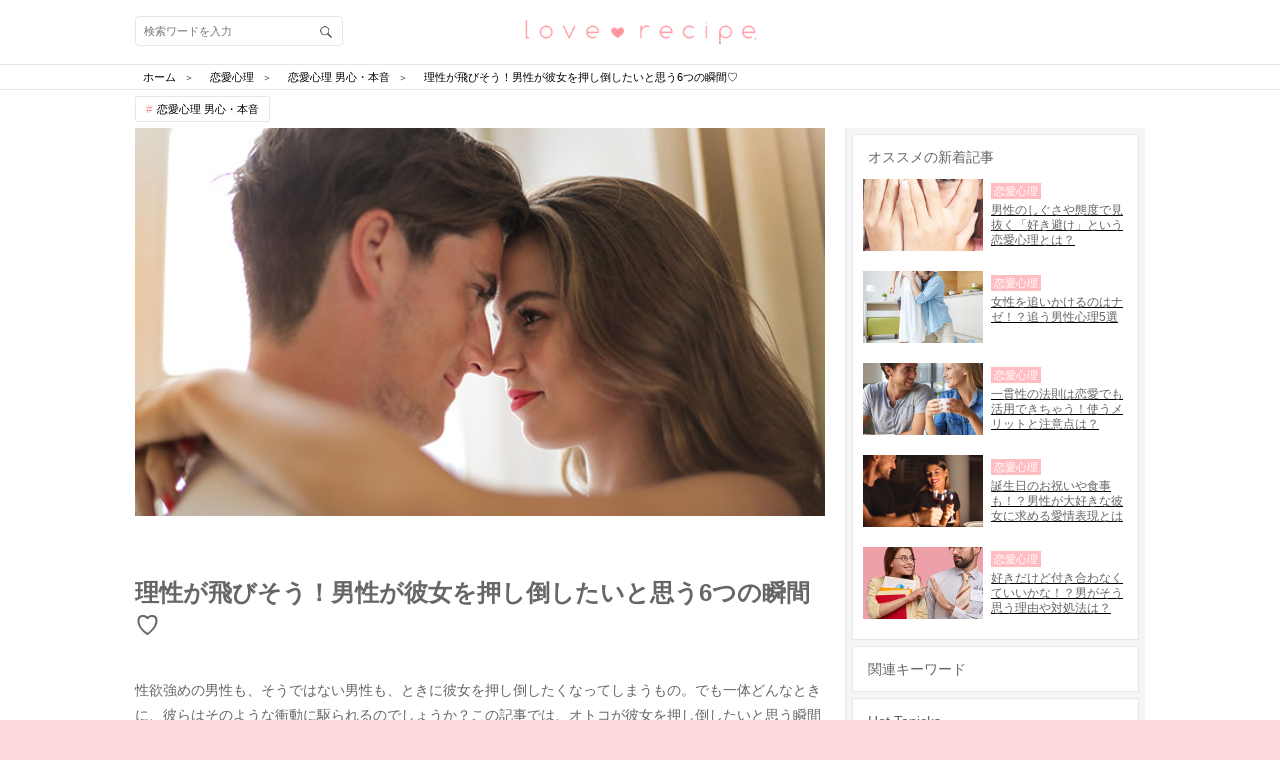

--- FILE ---
content_type: text/html; charset=utf-8
request_url: https://love-mag.jp/columns/8919
body_size: 26602
content:
<!DOCTYPE html>
<html lang="ja">
<head prefix="og: http://ogp.me/ns# fb: http://ogp.me/ns/fb# article: http://ogp.me/ns/article#">
<!-- Google Tag Manager -->
<script>(function (w, d, s, l, i) {
    w[l] = w[l] || [];
    w[l].push({
        'gtm.start': new Date().getTime(),
        event: 'gtm.js'
    });
    var f = d.getElementsByTagName(s)[0],
        j = d.createElement(s), dl = l != 'dataLayer' ? '&l=' + l : '';
    j.async = true;
    j.src =
        'https://www.googletagmanager.com/gtm.js?id=' + i + dl;
    f.parentNode.insertBefore(j, f);
})(window, document, 'script', 'dataLayer', 'GTM-TLJ2JSQ');</script>
<!-- End Google Tag Manager -->
<meta charset="utf-8">
<script type="text/javascript">window.NREUM||(NREUM={});NREUM.info={"beacon":"bam.nr-data.net","errorBeacon":"bam.nr-data.net","licenseKey":"0c59ce3899","applicationID":"31423316","transactionName":"dwlWRUtYVFhUERZaW1gTVV9KGEtcXhQ=","queueTime":0,"applicationTime":172,"agent":""}</script>
<script type="text/javascript">(window.NREUM||(NREUM={})).init={ajax:{deny_list:["bam.nr-data.net"]},feature_flags:["soft_nav"]};(window.NREUM||(NREUM={})).loader_config={licenseKey:"0c59ce3899",applicationID:"31423316",browserID:"31423393"};;/*! For license information please see nr-loader-rum-1.308.0.min.js.LICENSE.txt */
(()=>{var e,t,r={163:(e,t,r)=>{"use strict";r.d(t,{j:()=>E});var n=r(384),i=r(1741);var a=r(2555);r(860).K7.genericEvents;const s="experimental.resources",o="register",c=e=>{if(!e||"string"!=typeof e)return!1;try{document.createDocumentFragment().querySelector(e)}catch{return!1}return!0};var d=r(2614),u=r(944),l=r(8122);const f="[data-nr-mask]",g=e=>(0,l.a)(e,(()=>{const e={feature_flags:[],experimental:{allow_registered_children:!1,resources:!1},mask_selector:"*",block_selector:"[data-nr-block]",mask_input_options:{color:!1,date:!1,"datetime-local":!1,email:!1,month:!1,number:!1,range:!1,search:!1,tel:!1,text:!1,time:!1,url:!1,week:!1,textarea:!1,select:!1,password:!0}};return{ajax:{deny_list:void 0,block_internal:!0,enabled:!0,autoStart:!0},api:{get allow_registered_children(){return e.feature_flags.includes(o)||e.experimental.allow_registered_children},set allow_registered_children(t){e.experimental.allow_registered_children=t},duplicate_registered_data:!1},browser_consent_mode:{enabled:!1},distributed_tracing:{enabled:void 0,exclude_newrelic_header:void 0,cors_use_newrelic_header:void 0,cors_use_tracecontext_headers:void 0,allowed_origins:void 0},get feature_flags(){return e.feature_flags},set feature_flags(t){e.feature_flags=t},generic_events:{enabled:!0,autoStart:!0},harvest:{interval:30},jserrors:{enabled:!0,autoStart:!0},logging:{enabled:!0,autoStart:!0},metrics:{enabled:!0,autoStart:!0},obfuscate:void 0,page_action:{enabled:!0},page_view_event:{enabled:!0,autoStart:!0},page_view_timing:{enabled:!0,autoStart:!0},performance:{capture_marks:!1,capture_measures:!1,capture_detail:!0,resources:{get enabled(){return e.feature_flags.includes(s)||e.experimental.resources},set enabled(t){e.experimental.resources=t},asset_types:[],first_party_domains:[],ignore_newrelic:!0}},privacy:{cookies_enabled:!0},proxy:{assets:void 0,beacon:void 0},session:{expiresMs:d.wk,inactiveMs:d.BB},session_replay:{autoStart:!0,enabled:!1,preload:!1,sampling_rate:10,error_sampling_rate:100,collect_fonts:!1,inline_images:!1,fix_stylesheets:!0,mask_all_inputs:!0,get mask_text_selector(){return e.mask_selector},set mask_text_selector(t){c(t)?e.mask_selector="".concat(t,",").concat(f):""===t||null===t?e.mask_selector=f:(0,u.R)(5,t)},get block_class(){return"nr-block"},get ignore_class(){return"nr-ignore"},get mask_text_class(){return"nr-mask"},get block_selector(){return e.block_selector},set block_selector(t){c(t)?e.block_selector+=",".concat(t):""!==t&&(0,u.R)(6,t)},get mask_input_options(){return e.mask_input_options},set mask_input_options(t){t&&"object"==typeof t?e.mask_input_options={...t,password:!0}:(0,u.R)(7,t)}},session_trace:{enabled:!0,autoStart:!0},soft_navigations:{enabled:!0,autoStart:!0},spa:{enabled:!0,autoStart:!0},ssl:void 0,user_actions:{enabled:!0,elementAttributes:["id","className","tagName","type"]}}})());var p=r(6154),m=r(9324);let h=0;const v={buildEnv:m.F3,distMethod:m.Xs,version:m.xv,originTime:p.WN},b={consented:!1},y={appMetadata:{},get consented(){return this.session?.state?.consent||b.consented},set consented(e){b.consented=e},customTransaction:void 0,denyList:void 0,disabled:!1,harvester:void 0,isolatedBacklog:!1,isRecording:!1,loaderType:void 0,maxBytes:3e4,obfuscator:void 0,onerror:void 0,ptid:void 0,releaseIds:{},session:void 0,timeKeeper:void 0,registeredEntities:[],jsAttributesMetadata:{bytes:0},get harvestCount(){return++h}},_=e=>{const t=(0,l.a)(e,y),r=Object.keys(v).reduce((e,t)=>(e[t]={value:v[t],writable:!1,configurable:!0,enumerable:!0},e),{});return Object.defineProperties(t,r)};var w=r(5701);const x=e=>{const t=e.startsWith("http");e+="/",r.p=t?e:"https://"+e};var R=r(7836),k=r(3241);const A={accountID:void 0,trustKey:void 0,agentID:void 0,licenseKey:void 0,applicationID:void 0,xpid:void 0},S=e=>(0,l.a)(e,A),T=new Set;function E(e,t={},r,s){let{init:o,info:c,loader_config:d,runtime:u={},exposed:l=!0}=t;if(!c){const e=(0,n.pV)();o=e.init,c=e.info,d=e.loader_config}e.init=g(o||{}),e.loader_config=S(d||{}),c.jsAttributes??={},p.bv&&(c.jsAttributes.isWorker=!0),e.info=(0,a.D)(c);const f=e.init,m=[c.beacon,c.errorBeacon];T.has(e.agentIdentifier)||(f.proxy.assets&&(x(f.proxy.assets),m.push(f.proxy.assets)),f.proxy.beacon&&m.push(f.proxy.beacon),e.beacons=[...m],function(e){const t=(0,n.pV)();Object.getOwnPropertyNames(i.W.prototype).forEach(r=>{const n=i.W.prototype[r];if("function"!=typeof n||"constructor"===n)return;let a=t[r];e[r]&&!1!==e.exposed&&"micro-agent"!==e.runtime?.loaderType&&(t[r]=(...t)=>{const n=e[r](...t);return a?a(...t):n})})}(e),(0,n.US)("activatedFeatures",w.B)),u.denyList=[...f.ajax.deny_list||[],...f.ajax.block_internal?m:[]],u.ptid=e.agentIdentifier,u.loaderType=r,e.runtime=_(u),T.has(e.agentIdentifier)||(e.ee=R.ee.get(e.agentIdentifier),e.exposed=l,(0,k.W)({agentIdentifier:e.agentIdentifier,drained:!!w.B?.[e.agentIdentifier],type:"lifecycle",name:"initialize",feature:void 0,data:e.config})),T.add(e.agentIdentifier)}},384:(e,t,r)=>{"use strict";r.d(t,{NT:()=>s,US:()=>u,Zm:()=>o,bQ:()=>d,dV:()=>c,pV:()=>l});var n=r(6154),i=r(1863),a=r(1910);const s={beacon:"bam.nr-data.net",errorBeacon:"bam.nr-data.net"};function o(){return n.gm.NREUM||(n.gm.NREUM={}),void 0===n.gm.newrelic&&(n.gm.newrelic=n.gm.NREUM),n.gm.NREUM}function c(){let e=o();return e.o||(e.o={ST:n.gm.setTimeout,SI:n.gm.setImmediate||n.gm.setInterval,CT:n.gm.clearTimeout,XHR:n.gm.XMLHttpRequest,REQ:n.gm.Request,EV:n.gm.Event,PR:n.gm.Promise,MO:n.gm.MutationObserver,FETCH:n.gm.fetch,WS:n.gm.WebSocket},(0,a.i)(...Object.values(e.o))),e}function d(e,t){let r=o();r.initializedAgents??={},t.initializedAt={ms:(0,i.t)(),date:new Date},r.initializedAgents[e]=t}function u(e,t){o()[e]=t}function l(){return function(){let e=o();const t=e.info||{};e.info={beacon:s.beacon,errorBeacon:s.errorBeacon,...t}}(),function(){let e=o();const t=e.init||{};e.init={...t}}(),c(),function(){let e=o();const t=e.loader_config||{};e.loader_config={...t}}(),o()}},782:(e,t,r)=>{"use strict";r.d(t,{T:()=>n});const n=r(860).K7.pageViewTiming},860:(e,t,r)=>{"use strict";r.d(t,{$J:()=>u,K7:()=>c,P3:()=>d,XX:()=>i,Yy:()=>o,df:()=>a,qY:()=>n,v4:()=>s});const n="events",i="jserrors",a="browser/blobs",s="rum",o="browser/logs",c={ajax:"ajax",genericEvents:"generic_events",jserrors:i,logging:"logging",metrics:"metrics",pageAction:"page_action",pageViewEvent:"page_view_event",pageViewTiming:"page_view_timing",sessionReplay:"session_replay",sessionTrace:"session_trace",softNav:"soft_navigations",spa:"spa"},d={[c.pageViewEvent]:1,[c.pageViewTiming]:2,[c.metrics]:3,[c.jserrors]:4,[c.spa]:5,[c.ajax]:6,[c.sessionTrace]:7,[c.softNav]:8,[c.sessionReplay]:9,[c.logging]:10,[c.genericEvents]:11},u={[c.pageViewEvent]:s,[c.pageViewTiming]:n,[c.ajax]:n,[c.spa]:n,[c.softNav]:n,[c.metrics]:i,[c.jserrors]:i,[c.sessionTrace]:a,[c.sessionReplay]:a,[c.logging]:o,[c.genericEvents]:"ins"}},944:(e,t,r)=>{"use strict";r.d(t,{R:()=>i});var n=r(3241);function i(e,t){"function"==typeof console.debug&&(console.debug("New Relic Warning: https://github.com/newrelic/newrelic-browser-agent/blob/main/docs/warning-codes.md#".concat(e),t),(0,n.W)({agentIdentifier:null,drained:null,type:"data",name:"warn",feature:"warn",data:{code:e,secondary:t}}))}},1687:(e,t,r)=>{"use strict";r.d(t,{Ak:()=>d,Ze:()=>f,x3:()=>u});var n=r(3241),i=r(7836),a=r(3606),s=r(860),o=r(2646);const c={};function d(e,t){const r={staged:!1,priority:s.P3[t]||0};l(e),c[e].get(t)||c[e].set(t,r)}function u(e,t){e&&c[e]&&(c[e].get(t)&&c[e].delete(t),p(e,t,!1),c[e].size&&g(e))}function l(e){if(!e)throw new Error("agentIdentifier required");c[e]||(c[e]=new Map)}function f(e="",t="feature",r=!1){if(l(e),!e||!c[e].get(t)||r)return p(e,t);c[e].get(t).staged=!0,g(e)}function g(e){const t=Array.from(c[e]);t.every(([e,t])=>t.staged)&&(t.sort((e,t)=>e[1].priority-t[1].priority),t.forEach(([t])=>{c[e].delete(t),p(e,t)}))}function p(e,t,r=!0){const s=e?i.ee.get(e):i.ee,c=a.i.handlers;if(!s.aborted&&s.backlog&&c){if((0,n.W)({agentIdentifier:e,type:"lifecycle",name:"drain",feature:t}),r){const e=s.backlog[t],r=c[t];if(r){for(let t=0;e&&t<e.length;++t)m(e[t],r);Object.entries(r).forEach(([e,t])=>{Object.values(t||{}).forEach(t=>{t[0]?.on&&t[0]?.context()instanceof o.y&&t[0].on(e,t[1])})})}}s.isolatedBacklog||delete c[t],s.backlog[t]=null,s.emit("drain-"+t,[])}}function m(e,t){var r=e[1];Object.values(t[r]||{}).forEach(t=>{var r=e[0];if(t[0]===r){var n=t[1],i=e[3],a=e[2];n.apply(i,a)}})}},1738:(e,t,r)=>{"use strict";r.d(t,{U:()=>g,Y:()=>f});var n=r(3241),i=r(9908),a=r(1863),s=r(944),o=r(5701),c=r(3969),d=r(8362),u=r(860),l=r(4261);function f(e,t,r,a){const f=a||r;!f||f[e]&&f[e]!==d.d.prototype[e]||(f[e]=function(){(0,i.p)(c.xV,["API/"+e+"/called"],void 0,u.K7.metrics,r.ee),(0,n.W)({agentIdentifier:r.agentIdentifier,drained:!!o.B?.[r.agentIdentifier],type:"data",name:"api",feature:l.Pl+e,data:{}});try{return t.apply(this,arguments)}catch(e){(0,s.R)(23,e)}})}function g(e,t,r,n,s){const o=e.info;null===r?delete o.jsAttributes[t]:o.jsAttributes[t]=r,(s||null===r)&&(0,i.p)(l.Pl+n,[(0,a.t)(),t,r],void 0,"session",e.ee)}},1741:(e,t,r)=>{"use strict";r.d(t,{W:()=>a});var n=r(944),i=r(4261);class a{#e(e,...t){if(this[e]!==a.prototype[e])return this[e](...t);(0,n.R)(35,e)}addPageAction(e,t){return this.#e(i.hG,e,t)}register(e){return this.#e(i.eY,e)}recordCustomEvent(e,t){return this.#e(i.fF,e,t)}setPageViewName(e,t){return this.#e(i.Fw,e,t)}setCustomAttribute(e,t,r){return this.#e(i.cD,e,t,r)}noticeError(e,t){return this.#e(i.o5,e,t)}setUserId(e,t=!1){return this.#e(i.Dl,e,t)}setApplicationVersion(e){return this.#e(i.nb,e)}setErrorHandler(e){return this.#e(i.bt,e)}addRelease(e,t){return this.#e(i.k6,e,t)}log(e,t){return this.#e(i.$9,e,t)}start(){return this.#e(i.d3)}finished(e){return this.#e(i.BL,e)}recordReplay(){return this.#e(i.CH)}pauseReplay(){return this.#e(i.Tb)}addToTrace(e){return this.#e(i.U2,e)}setCurrentRouteName(e){return this.#e(i.PA,e)}interaction(e){return this.#e(i.dT,e)}wrapLogger(e,t,r){return this.#e(i.Wb,e,t,r)}measure(e,t){return this.#e(i.V1,e,t)}consent(e){return this.#e(i.Pv,e)}}},1863:(e,t,r)=>{"use strict";function n(){return Math.floor(performance.now())}r.d(t,{t:()=>n})},1910:(e,t,r)=>{"use strict";r.d(t,{i:()=>a});var n=r(944);const i=new Map;function a(...e){return e.every(e=>{if(i.has(e))return i.get(e);const t="function"==typeof e?e.toString():"",r=t.includes("[native code]"),a=t.includes("nrWrapper");return r||a||(0,n.R)(64,e?.name||t),i.set(e,r),r})}},2555:(e,t,r)=>{"use strict";r.d(t,{D:()=>o,f:()=>s});var n=r(384),i=r(8122);const a={beacon:n.NT.beacon,errorBeacon:n.NT.errorBeacon,licenseKey:void 0,applicationID:void 0,sa:void 0,queueTime:void 0,applicationTime:void 0,ttGuid:void 0,user:void 0,account:void 0,product:void 0,extra:void 0,jsAttributes:{},userAttributes:void 0,atts:void 0,transactionName:void 0,tNamePlain:void 0};function s(e){try{return!!e.licenseKey&&!!e.errorBeacon&&!!e.applicationID}catch(e){return!1}}const o=e=>(0,i.a)(e,a)},2614:(e,t,r)=>{"use strict";r.d(t,{BB:()=>s,H3:()=>n,g:()=>d,iL:()=>c,tS:()=>o,uh:()=>i,wk:()=>a});const n="NRBA",i="SESSION",a=144e5,s=18e5,o={STARTED:"session-started",PAUSE:"session-pause",RESET:"session-reset",RESUME:"session-resume",UPDATE:"session-update"},c={SAME_TAB:"same-tab",CROSS_TAB:"cross-tab"},d={OFF:0,FULL:1,ERROR:2}},2646:(e,t,r)=>{"use strict";r.d(t,{y:()=>n});class n{constructor(e){this.contextId=e}}},2843:(e,t,r)=>{"use strict";r.d(t,{G:()=>a,u:()=>i});var n=r(3878);function i(e,t=!1,r,i){(0,n.DD)("visibilitychange",function(){if(t)return void("hidden"===document.visibilityState&&e());e(document.visibilityState)},r,i)}function a(e,t,r){(0,n.sp)("pagehide",e,t,r)}},3241:(e,t,r)=>{"use strict";r.d(t,{W:()=>a});var n=r(6154);const i="newrelic";function a(e={}){try{n.gm.dispatchEvent(new CustomEvent(i,{detail:e}))}catch(e){}}},3606:(e,t,r)=>{"use strict";r.d(t,{i:()=>a});var n=r(9908);a.on=s;var i=a.handlers={};function a(e,t,r,a){s(a||n.d,i,e,t,r)}function s(e,t,r,i,a){a||(a="feature"),e||(e=n.d);var s=t[a]=t[a]||{};(s[r]=s[r]||[]).push([e,i])}},3878:(e,t,r)=>{"use strict";function n(e,t){return{capture:e,passive:!1,signal:t}}function i(e,t,r=!1,i){window.addEventListener(e,t,n(r,i))}function a(e,t,r=!1,i){document.addEventListener(e,t,n(r,i))}r.d(t,{DD:()=>a,jT:()=>n,sp:()=>i})},3969:(e,t,r)=>{"use strict";r.d(t,{TZ:()=>n,XG:()=>o,rs:()=>i,xV:()=>s,z_:()=>a});const n=r(860).K7.metrics,i="sm",a="cm",s="storeSupportabilityMetrics",o="storeEventMetrics"},4234:(e,t,r)=>{"use strict";r.d(t,{W:()=>a});var n=r(7836),i=r(1687);class a{constructor(e,t){this.agentIdentifier=e,this.ee=n.ee.get(e),this.featureName=t,this.blocked=!1}deregisterDrain(){(0,i.x3)(this.agentIdentifier,this.featureName)}}},4261:(e,t,r)=>{"use strict";r.d(t,{$9:()=>d,BL:()=>o,CH:()=>g,Dl:()=>_,Fw:()=>y,PA:()=>h,Pl:()=>n,Pv:()=>k,Tb:()=>l,U2:()=>a,V1:()=>R,Wb:()=>x,bt:()=>b,cD:()=>v,d3:()=>w,dT:()=>c,eY:()=>p,fF:()=>f,hG:()=>i,k6:()=>s,nb:()=>m,o5:()=>u});const n="api-",i="addPageAction",a="addToTrace",s="addRelease",o="finished",c="interaction",d="log",u="noticeError",l="pauseReplay",f="recordCustomEvent",g="recordReplay",p="register",m="setApplicationVersion",h="setCurrentRouteName",v="setCustomAttribute",b="setErrorHandler",y="setPageViewName",_="setUserId",w="start",x="wrapLogger",R="measure",k="consent"},5289:(e,t,r)=>{"use strict";r.d(t,{GG:()=>s,Qr:()=>c,sB:()=>o});var n=r(3878),i=r(6389);function a(){return"undefined"==typeof document||"complete"===document.readyState}function s(e,t){if(a())return e();const r=(0,i.J)(e),s=setInterval(()=>{a()&&(clearInterval(s),r())},500);(0,n.sp)("load",r,t)}function o(e){if(a())return e();(0,n.DD)("DOMContentLoaded",e)}function c(e){if(a())return e();(0,n.sp)("popstate",e)}},5607:(e,t,r)=>{"use strict";r.d(t,{W:()=>n});const n=(0,r(9566).bz)()},5701:(e,t,r)=>{"use strict";r.d(t,{B:()=>a,t:()=>s});var n=r(3241);const i=new Set,a={};function s(e,t){const r=t.agentIdentifier;a[r]??={},e&&"object"==typeof e&&(i.has(r)||(t.ee.emit("rumresp",[e]),a[r]=e,i.add(r),(0,n.W)({agentIdentifier:r,loaded:!0,drained:!0,type:"lifecycle",name:"load",feature:void 0,data:e})))}},6154:(e,t,r)=>{"use strict";r.d(t,{OF:()=>c,RI:()=>i,WN:()=>u,bv:()=>a,eN:()=>l,gm:()=>s,mw:()=>o,sb:()=>d});var n=r(1863);const i="undefined"!=typeof window&&!!window.document,a="undefined"!=typeof WorkerGlobalScope&&("undefined"!=typeof self&&self instanceof WorkerGlobalScope&&self.navigator instanceof WorkerNavigator||"undefined"!=typeof globalThis&&globalThis instanceof WorkerGlobalScope&&globalThis.navigator instanceof WorkerNavigator),s=i?window:"undefined"!=typeof WorkerGlobalScope&&("undefined"!=typeof self&&self instanceof WorkerGlobalScope&&self||"undefined"!=typeof globalThis&&globalThis instanceof WorkerGlobalScope&&globalThis),o=Boolean("hidden"===s?.document?.visibilityState),c=/iPad|iPhone|iPod/.test(s.navigator?.userAgent),d=c&&"undefined"==typeof SharedWorker,u=((()=>{const e=s.navigator?.userAgent?.match(/Firefox[/\s](\d+\.\d+)/);Array.isArray(e)&&e.length>=2&&e[1]})(),Date.now()-(0,n.t)()),l=()=>"undefined"!=typeof PerformanceNavigationTiming&&s?.performance?.getEntriesByType("navigation")?.[0]?.responseStart},6389:(e,t,r)=>{"use strict";function n(e,t=500,r={}){const n=r?.leading||!1;let i;return(...r)=>{n&&void 0===i&&(e.apply(this,r),i=setTimeout(()=>{i=clearTimeout(i)},t)),n||(clearTimeout(i),i=setTimeout(()=>{e.apply(this,r)},t))}}function i(e){let t=!1;return(...r)=>{t||(t=!0,e.apply(this,r))}}r.d(t,{J:()=>i,s:()=>n})},6630:(e,t,r)=>{"use strict";r.d(t,{T:()=>n});const n=r(860).K7.pageViewEvent},7699:(e,t,r)=>{"use strict";r.d(t,{It:()=>a,KC:()=>o,No:()=>i,qh:()=>s});var n=r(860);const i=16e3,a=1e6,s="SESSION_ERROR",o={[n.K7.logging]:!0,[n.K7.genericEvents]:!1,[n.K7.jserrors]:!1,[n.K7.ajax]:!1}},7836:(e,t,r)=>{"use strict";r.d(t,{P:()=>o,ee:()=>c});var n=r(384),i=r(8990),a=r(2646),s=r(5607);const o="nr@context:".concat(s.W),c=function e(t,r){var n={},s={},u={},l=!1;try{l=16===r.length&&d.initializedAgents?.[r]?.runtime.isolatedBacklog}catch(e){}var f={on:p,addEventListener:p,removeEventListener:function(e,t){var r=n[e];if(!r)return;for(var i=0;i<r.length;i++)r[i]===t&&r.splice(i,1)},emit:function(e,r,n,i,a){!1!==a&&(a=!0);if(c.aborted&&!i)return;t&&a&&t.emit(e,r,n);var o=g(n);m(e).forEach(e=>{e.apply(o,r)});var d=v()[s[e]];d&&d.push([f,e,r,o]);return o},get:h,listeners:m,context:g,buffer:function(e,t){const r=v();if(t=t||"feature",f.aborted)return;Object.entries(e||{}).forEach(([e,n])=>{s[n]=t,t in r||(r[t]=[])})},abort:function(){f._aborted=!0,Object.keys(f.backlog).forEach(e=>{delete f.backlog[e]})},isBuffering:function(e){return!!v()[s[e]]},debugId:r,backlog:l?{}:t&&"object"==typeof t.backlog?t.backlog:{},isolatedBacklog:l};return Object.defineProperty(f,"aborted",{get:()=>{let e=f._aborted||!1;return e||(t&&(e=t.aborted),e)}}),f;function g(e){return e&&e instanceof a.y?e:e?(0,i.I)(e,o,()=>new a.y(o)):new a.y(o)}function p(e,t){n[e]=m(e).concat(t)}function m(e){return n[e]||[]}function h(t){return u[t]=u[t]||e(f,t)}function v(){return f.backlog}}(void 0,"globalEE"),d=(0,n.Zm)();d.ee||(d.ee=c)},8122:(e,t,r)=>{"use strict";r.d(t,{a:()=>i});var n=r(944);function i(e,t){try{if(!e||"object"!=typeof e)return(0,n.R)(3);if(!t||"object"!=typeof t)return(0,n.R)(4);const r=Object.create(Object.getPrototypeOf(t),Object.getOwnPropertyDescriptors(t)),a=0===Object.keys(r).length?e:r;for(let s in a)if(void 0!==e[s])try{if(null===e[s]){r[s]=null;continue}Array.isArray(e[s])&&Array.isArray(t[s])?r[s]=Array.from(new Set([...e[s],...t[s]])):"object"==typeof e[s]&&"object"==typeof t[s]?r[s]=i(e[s],t[s]):r[s]=e[s]}catch(e){r[s]||(0,n.R)(1,e)}return r}catch(e){(0,n.R)(2,e)}}},8362:(e,t,r)=>{"use strict";r.d(t,{d:()=>a});var n=r(9566),i=r(1741);class a extends i.W{agentIdentifier=(0,n.LA)(16)}},8374:(e,t,r)=>{r.nc=(()=>{try{return document?.currentScript?.nonce}catch(e){}return""})()},8990:(e,t,r)=>{"use strict";r.d(t,{I:()=>i});var n=Object.prototype.hasOwnProperty;function i(e,t,r){if(n.call(e,t))return e[t];var i=r();if(Object.defineProperty&&Object.keys)try{return Object.defineProperty(e,t,{value:i,writable:!0,enumerable:!1}),i}catch(e){}return e[t]=i,i}},9324:(e,t,r)=>{"use strict";r.d(t,{F3:()=>i,Xs:()=>a,xv:()=>n});const n="1.308.0",i="PROD",a="CDN"},9566:(e,t,r)=>{"use strict";r.d(t,{LA:()=>o,bz:()=>s});var n=r(6154);const i="xxxxxxxx-xxxx-4xxx-yxxx-xxxxxxxxxxxx";function a(e,t){return e?15&e[t]:16*Math.random()|0}function s(){const e=n.gm?.crypto||n.gm?.msCrypto;let t,r=0;return e&&e.getRandomValues&&(t=e.getRandomValues(new Uint8Array(30))),i.split("").map(e=>"x"===e?a(t,r++).toString(16):"y"===e?(3&a()|8).toString(16):e).join("")}function o(e){const t=n.gm?.crypto||n.gm?.msCrypto;let r,i=0;t&&t.getRandomValues&&(r=t.getRandomValues(new Uint8Array(e)));const s=[];for(var o=0;o<e;o++)s.push(a(r,i++).toString(16));return s.join("")}},9908:(e,t,r)=>{"use strict";r.d(t,{d:()=>n,p:()=>i});var n=r(7836).ee.get("handle");function i(e,t,r,i,a){a?(a.buffer([e],i),a.emit(e,t,r)):(n.buffer([e],i),n.emit(e,t,r))}}},n={};function i(e){var t=n[e];if(void 0!==t)return t.exports;var a=n[e]={exports:{}};return r[e](a,a.exports,i),a.exports}i.m=r,i.d=(e,t)=>{for(var r in t)i.o(t,r)&&!i.o(e,r)&&Object.defineProperty(e,r,{enumerable:!0,get:t[r]})},i.f={},i.e=e=>Promise.all(Object.keys(i.f).reduce((t,r)=>(i.f[r](e,t),t),[])),i.u=e=>"nr-rum-1.308.0.min.js",i.o=(e,t)=>Object.prototype.hasOwnProperty.call(e,t),e={},t="NRBA-1.308.0.PROD:",i.l=(r,n,a,s)=>{if(e[r])e[r].push(n);else{var o,c;if(void 0!==a)for(var d=document.getElementsByTagName("script"),u=0;u<d.length;u++){var l=d[u];if(l.getAttribute("src")==r||l.getAttribute("data-webpack")==t+a){o=l;break}}if(!o){c=!0;var f={296:"sha512-+MIMDsOcckGXa1EdWHqFNv7P+JUkd5kQwCBr3KE6uCvnsBNUrdSt4a/3/L4j4TxtnaMNjHpza2/erNQbpacJQA=="};(o=document.createElement("script")).charset="utf-8",i.nc&&o.setAttribute("nonce",i.nc),o.setAttribute("data-webpack",t+a),o.src=r,0!==o.src.indexOf(window.location.origin+"/")&&(o.crossOrigin="anonymous"),f[s]&&(o.integrity=f[s])}e[r]=[n];var g=(t,n)=>{o.onerror=o.onload=null,clearTimeout(p);var i=e[r];if(delete e[r],o.parentNode&&o.parentNode.removeChild(o),i&&i.forEach(e=>e(n)),t)return t(n)},p=setTimeout(g.bind(null,void 0,{type:"timeout",target:o}),12e4);o.onerror=g.bind(null,o.onerror),o.onload=g.bind(null,o.onload),c&&document.head.appendChild(o)}},i.r=e=>{"undefined"!=typeof Symbol&&Symbol.toStringTag&&Object.defineProperty(e,Symbol.toStringTag,{value:"Module"}),Object.defineProperty(e,"__esModule",{value:!0})},i.p="https://js-agent.newrelic.com/",(()=>{var e={374:0,840:0};i.f.j=(t,r)=>{var n=i.o(e,t)?e[t]:void 0;if(0!==n)if(n)r.push(n[2]);else{var a=new Promise((r,i)=>n=e[t]=[r,i]);r.push(n[2]=a);var s=i.p+i.u(t),o=new Error;i.l(s,r=>{if(i.o(e,t)&&(0!==(n=e[t])&&(e[t]=void 0),n)){var a=r&&("load"===r.type?"missing":r.type),s=r&&r.target&&r.target.src;o.message="Loading chunk "+t+" failed: ("+a+": "+s+")",o.name="ChunkLoadError",o.type=a,o.request=s,n[1](o)}},"chunk-"+t,t)}};var t=(t,r)=>{var n,a,[s,o,c]=r,d=0;if(s.some(t=>0!==e[t])){for(n in o)i.o(o,n)&&(i.m[n]=o[n]);if(c)c(i)}for(t&&t(r);d<s.length;d++)a=s[d],i.o(e,a)&&e[a]&&e[a][0](),e[a]=0},r=self["webpackChunk:NRBA-1.308.0.PROD"]=self["webpackChunk:NRBA-1.308.0.PROD"]||[];r.forEach(t.bind(null,0)),r.push=t.bind(null,r.push.bind(r))})(),(()=>{"use strict";i(8374);var e=i(8362),t=i(860);const r=Object.values(t.K7);var n=i(163);var a=i(9908),s=i(1863),o=i(4261),c=i(1738);var d=i(1687),u=i(4234),l=i(5289),f=i(6154),g=i(944),p=i(384);const m=e=>f.RI&&!0===e?.privacy.cookies_enabled;function h(e){return!!(0,p.dV)().o.MO&&m(e)&&!0===e?.session_trace.enabled}var v=i(6389),b=i(7699);class y extends u.W{constructor(e,t){super(e.agentIdentifier,t),this.agentRef=e,this.abortHandler=void 0,this.featAggregate=void 0,this.loadedSuccessfully=void 0,this.onAggregateImported=new Promise(e=>{this.loadedSuccessfully=e}),this.deferred=Promise.resolve(),!1===e.init[this.featureName].autoStart?this.deferred=new Promise((t,r)=>{this.ee.on("manual-start-all",(0,v.J)(()=>{(0,d.Ak)(e.agentIdentifier,this.featureName),t()}))}):(0,d.Ak)(e.agentIdentifier,t)}importAggregator(e,t,r={}){if(this.featAggregate)return;const n=async()=>{let n;await this.deferred;try{if(m(e.init)){const{setupAgentSession:t}=await i.e(296).then(i.bind(i,3305));n=t(e)}}catch(e){(0,g.R)(20,e),this.ee.emit("internal-error",[e]),(0,a.p)(b.qh,[e],void 0,this.featureName,this.ee)}try{if(!this.#t(this.featureName,n,e.init))return(0,d.Ze)(this.agentIdentifier,this.featureName),void this.loadedSuccessfully(!1);const{Aggregate:i}=await t();this.featAggregate=new i(e,r),e.runtime.harvester.initializedAggregates.push(this.featAggregate),this.loadedSuccessfully(!0)}catch(e){(0,g.R)(34,e),this.abortHandler?.(),(0,d.Ze)(this.agentIdentifier,this.featureName,!0),this.loadedSuccessfully(!1),this.ee&&this.ee.abort()}};f.RI?(0,l.GG)(()=>n(),!0):n()}#t(e,r,n){if(this.blocked)return!1;switch(e){case t.K7.sessionReplay:return h(n)&&!!r;case t.K7.sessionTrace:return!!r;default:return!0}}}var _=i(6630),w=i(2614),x=i(3241);class R extends y{static featureName=_.T;constructor(e){var t;super(e,_.T),this.setupInspectionEvents(e.agentIdentifier),t=e,(0,c.Y)(o.Fw,function(e,r){"string"==typeof e&&("/"!==e.charAt(0)&&(e="/"+e),t.runtime.customTransaction=(r||"http://custom.transaction")+e,(0,a.p)(o.Pl+o.Fw,[(0,s.t)()],void 0,void 0,t.ee))},t),this.importAggregator(e,()=>i.e(296).then(i.bind(i,3943)))}setupInspectionEvents(e){const t=(t,r)=>{t&&(0,x.W)({agentIdentifier:e,timeStamp:t.timeStamp,loaded:"complete"===t.target.readyState,type:"window",name:r,data:t.target.location+""})};(0,l.sB)(e=>{t(e,"DOMContentLoaded")}),(0,l.GG)(e=>{t(e,"load")}),(0,l.Qr)(e=>{t(e,"navigate")}),this.ee.on(w.tS.UPDATE,(t,r)=>{(0,x.W)({agentIdentifier:e,type:"lifecycle",name:"session",data:r})})}}class k extends e.d{constructor(e){var t;(super(),f.gm)?(this.features={},(0,p.bQ)(this.agentIdentifier,this),this.desiredFeatures=new Set(e.features||[]),this.desiredFeatures.add(R),(0,n.j)(this,e,e.loaderType||"agent"),t=this,(0,c.Y)(o.cD,function(e,r,n=!1){if("string"==typeof e){if(["string","number","boolean"].includes(typeof r)||null===r)return(0,c.U)(t,e,r,o.cD,n);(0,g.R)(40,typeof r)}else(0,g.R)(39,typeof e)},t),function(e){(0,c.Y)(o.Dl,function(t,r=!1){if("string"!=typeof t&&null!==t)return void(0,g.R)(41,typeof t);const n=e.info.jsAttributes["enduser.id"];r&&null!=n&&n!==t?(0,a.p)(o.Pl+"setUserIdAndResetSession",[t],void 0,"session",e.ee):(0,c.U)(e,"enduser.id",t,o.Dl,!0)},e)}(this),function(e){(0,c.Y)(o.nb,function(t){if("string"==typeof t||null===t)return(0,c.U)(e,"application.version",t,o.nb,!1);(0,g.R)(42,typeof t)},e)}(this),function(e){(0,c.Y)(o.d3,function(){e.ee.emit("manual-start-all")},e)}(this),function(e){(0,c.Y)(o.Pv,function(t=!0){if("boolean"==typeof t){if((0,a.p)(o.Pl+o.Pv,[t],void 0,"session",e.ee),e.runtime.consented=t,t){const t=e.features.page_view_event;t.onAggregateImported.then(e=>{const r=t.featAggregate;e&&!r.sentRum&&r.sendRum()})}}else(0,g.R)(65,typeof t)},e)}(this),this.run()):(0,g.R)(21)}get config(){return{info:this.info,init:this.init,loader_config:this.loader_config,runtime:this.runtime}}get api(){return this}run(){try{const e=function(e){const t={};return r.forEach(r=>{t[r]=!!e[r]?.enabled}),t}(this.init),n=[...this.desiredFeatures];n.sort((e,r)=>t.P3[e.featureName]-t.P3[r.featureName]),n.forEach(r=>{if(!e[r.featureName]&&r.featureName!==t.K7.pageViewEvent)return;if(r.featureName===t.K7.spa)return void(0,g.R)(67);const n=function(e){switch(e){case t.K7.ajax:return[t.K7.jserrors];case t.K7.sessionTrace:return[t.K7.ajax,t.K7.pageViewEvent];case t.K7.sessionReplay:return[t.K7.sessionTrace];case t.K7.pageViewTiming:return[t.K7.pageViewEvent];default:return[]}}(r.featureName).filter(e=>!(e in this.features));n.length>0&&(0,g.R)(36,{targetFeature:r.featureName,missingDependencies:n}),this.features[r.featureName]=new r(this)})}catch(e){(0,g.R)(22,e);for(const e in this.features)this.features[e].abortHandler?.();const t=(0,p.Zm)();delete t.initializedAgents[this.agentIdentifier]?.features,delete this.sharedAggregator;return t.ee.get(this.agentIdentifier).abort(),!1}}}var A=i(2843),S=i(782);class T extends y{static featureName=S.T;constructor(e){super(e,S.T),f.RI&&((0,A.u)(()=>(0,a.p)("docHidden",[(0,s.t)()],void 0,S.T,this.ee),!0),(0,A.G)(()=>(0,a.p)("winPagehide",[(0,s.t)()],void 0,S.T,this.ee)),this.importAggregator(e,()=>i.e(296).then(i.bind(i,2117))))}}var E=i(3969);class I extends y{static featureName=E.TZ;constructor(e){super(e,E.TZ),f.RI&&document.addEventListener("securitypolicyviolation",e=>{(0,a.p)(E.xV,["Generic/CSPViolation/Detected"],void 0,this.featureName,this.ee)}),this.importAggregator(e,()=>i.e(296).then(i.bind(i,9623)))}}new k({features:[R,T,I],loaderType:"lite"})})()})();</script>
<title>理性が飛びそう！男性が彼女を押し倒したいと思う6つの瞬間♡ | love recipe [恋愛レシピ]</title>
<meta name="description" content="性欲強めの男性も、そうではない男性も、ときに彼女を押し倒したくなってしまうもの。でも一体どんなときに、彼らはそのような衝動に駆られるのでしょうか？この記事では、オトコが彼女を押し倒したいと思う瞬間を6つ、ご紹介していきます。最近、誰かと付き合い始めたばかりの女性から、交際数年目の女子まで必見です。
">
<meta name="keywords" content="男性,押し倒したい,理性,彼女,彼氏,カップル,恋愛">
<meta name="viewport" content="width=device-width, initial-scale=1.0, maximum-scale=1.0"/>
<meta name="author" content="love recipe編集部">
<meta name="twitter:card" content="summary_large_image">
<meta name="twitter:description" content="性欲強めの男性も、そうではない男性も、ときに彼女を押し倒したくなってしまうもの。でも一体どんなときに、彼らはそのような衝動に駆られるのでしょうか？この記事では、オトコが彼女を押し倒したいと思う瞬間を6つ、ご紹介していきます。最近、誰かと付き合い始めたばかりの女性から、交際数年目の女子まで必見です。
">
<meta name="twitter:domain" content="love-mag.jp">
<meta name="twitter:image:src" content="https://s3-ap-northeast-1.amazonaws.com/static.love-mag.jp/images/columns_20200421_01_eyecatch.jpg">
<meta name="twitter:site" content="@lovemag_jp">
<meta name="twitter:title" content="理性が飛びそう！男性が彼女を押し倒したいと思う6つの瞬間♡">
<meta name="twitter:url" content="https://love-mag.jp/columns/8919">
<link rel="amphtml" href="https://love-mag.jp/columns/8919.amp">
<meta property="og:locale" content="ja_JP">
<meta property="fb:app_id" content="714952825324427">
<meta property="og:type" content="article">
<meta property="og:type" content="article">
<meta property="og:description" content="性欲強めの男性も、そうではない男性も、ときに彼女を押し倒したくなってしまうもの。でも一体どんなときに、彼らはそのような衝動に駆られるのでしょうか？この記事では、オトコが彼女を押し倒したいと思う瞬間を6つ、ご紹介していきます。最近、誰かと付き合い始めたばかりの女性から、交際数年目の女子まで必見です。
">
<meta property="og:title" content="理性が飛びそう！男性が彼女を押し倒したいと思う6つの瞬間♡">
<meta property="og:url" content="https://love-mag.jp/columns/8919">
<meta property="og:site_name" content="love recipe [恋愛レシピ] | 男の本音がわかる恋愛コラム">
    <meta property="og:image" content="https://s3-ap-northeast-1.amazonaws.com/static.love-mag.jp/images/columns_20200421_01_eyecatch.jpg">

<link rel="canonical" href="https://love-mag.jp/columns/8919" id="canonical">
<link rel="alternate" type="application/rss+xml" title="恋愛レシピ &raquo; Feed" href="https://love-mag.jp/feed.rss">
<link rel="apple-touch-icon" href="https://s3-ap-northeast-1.amazonaws.com/static.love-mag.jp/2.0/images/apple-touch-icon.png">
<link rel="shortcut icon" href="https://s3-ap-northeast-1.amazonaws.com/static.love-mag.jp/2.0/images/favicon.ico" type="image/x-icon">
<script src="//code.jquery.com/jquery-1.11.3.min.js"></script>
<link rel="stylesheet" href="https://s3-ap-northeast-1.amazonaws.com/static.love-mag.jp/2.0/css/style.css?dummy=1769351154" media="all">
<!--[if lt IE 9]>
<script src="http://css3-mediaqueries-js.googlecode.com/svn/trunk/css3-mediaqueries.js"></script>
<script src="https://s3-ap-northeast-1.amazonaws.com/static.love-mag.jp/2.0/js/html5shiv.js"></script><![endif]-->

<script src="/js/jquery.iframetracker.js"></script>


<script type="text/javascript" charset="utf-8">
    $(function () {
        $('.native-ad-click-imobile a').click(function (event) {
            $('body').append('<iframe src="ad-click://imobile" style="display:none;"/>')
        })
        $('.native-ad-click-affiliate a').click(function (event) {
            $('body').append('<iframe src="ad-click://affiliate" style="display:none;"/>')
        })

        var reported = false;

        setTimeout(function () {
            $('.native-ad-click-dfp iframe').iframeTracker({
                blurCallback: function () {
                    if (reported === false) {
                        reported = true;
                        $('body').append('<iframe src="ad-click://google_dfp" style="display:none;"/>')
                    }
                }
            });
            $('.native-ad-click-adsense iframe').iframeTracker({
                blurCallback: function () {
                    if (reported === false) {
                        reported = true;
                        $('body').append('<iframe src="ad-click://google_adsense" style="display:none;"/>')
                    }
                }
            });
        }, 3000)
    })
</script>

<link rel="stylesheet" href="https://s3-ap-northeast-1.amazonaws.com/static.love-mag.jp/2.0/css/style2.css?dummy=1769351154" media="all">
</head>

<body class="web pc">





<!-- Google Tag Manager (noscript) -->
<noscript><iframe src="https://www.googletagmanager.com/ns.html?id=GTM-NXSMJ7"
height="0" width="0" style="display:none;visibility:hidden"></iframe></noscript>
<!-- End Google Tag Manager (noscript) -->

<div id="fb-root"></div>
<div id="loading"></div>
<script>(function(d, s, id) {
  var js, fjs = d.getElementsByTagName(s)[0];
  if (d.getElementById(id)) return;
  js = d.createElement(s); js.id = id;
  js.src = "//connect.facebook.net/ja_JP/sdk.js#xfbml=1&version=v2.8&appId=714952825324427";
  fjs.parentNode.insertBefore(js, fjs);
}(document, 'script', 'facebook-jssdk'));</script>
<div id="topbanner"><a href="https://ref.ad-brix.com/v1/referrallink?ak=246158405&ck=7033087" target="_blank"><img src="https://s3-ap-northeast-1.amazonaws.com/static.love-mag.jp/2.0/images/topbanner.png" alt="恋愛レシピ"></a></div>
<div id="topbanner-Android"><a href="https://ref.ad-brix.com/v1/referrallink?ak=933705470&ck=2940955" target="_blank"><img src="https://s3-ap-northeast-1.amazonaws.com/static.love-mag.jp/2.0/images/topbanner.png" alt="恋愛レシピ"></a></div>
<nav id="nav" role="navigation" itemscope itemtype="http://schema.org/SiteNavigationElement"></nav>
  <div id="search">
    <div class="search-header"><div id="search-back" class="back"></div>検索</div>
    <form action="../search" id="search-form">
      <span id="btn-search" class="btn-search"></span>
    <input name="q" value="" type="text" placeholder="検索ワードを入力" id="search-inp">
      <!--<input type="text" placeholder="検索ワードを入力" id="search-inp">-->
    </form>
  </div>

  <div id="wrapper">
    <div id="header" role="banner" itemscope itemtype="http://schema.org/WPHeader"><div class="h-inner">

      <div class="logo"><a href="https://love-mag.jp/">恋愛レシピ</a></div>

      <div id="h-menu">メニュー</div>
      <div id="h-search" class="btn-search">検索</div>
    </div>
      <!--<div class="top-menu"><ul><li><a href="/category/kataomoi">片思い</a><ul><li><a href="/category/kataomoi-tsurai">片思い 辛い</a></li><li><a href="/category/kataomoi-song">片思いの歌・曲</a></li><li><a href="/category/kataomoi-akirameru">片思いを諦める</a></li><li><a href="/category/kataomoi-myaku">片思い 脈あり・脈なし</a></li><li><a href="/category/kataomoi-approach">片思い アプローチ</a></li><li><a href="/category/kataomoi-jouju">片思い 成就</a></li><li><a href="/category/kataomoi-mail-line-phone">片思い メール・LINE・電話</a></li></ul></li><li><a href="/category/shitsuren-wakare">失恋・別れ</a><ul><li><a href="/category/shitsuren-wakare-wasurerarenai">失恋 忘れられない</a></li><li><a href="/category/shitsuren-wakare-tachinaoru">失恋 立ち直る</a></li><li><a href="/category/shitsuren-wakare-akiramerarenai">失恋 諦められない</a></li><li><a href="/category/shitsuren-wakare-kurikaesanai">失恋 繰り返さない</a></li><li><a href="/category/shitsuren-wakare-tsurai-nakitai">失恋 つらい・泣きたい</a></li><li><a href="/category/shitsuren-wakare-wakaretai">別れ 別れたい</a></li><li><a href="/category/shitsuren-wakare-wakaretakunai">別れ 別れたくない</a></li><li><a href="/category/shitsuren-wakare-fumikirenai">別れ 踏み切れない</a></li><li><a href="/category/shitsuren-wakare-wakarerarenai">別れ 別れられない</a></li><li><a href="/category/shitsuren-wakare-norikoerarenai">別れ 乗り越えられない</a></li><li><a href="/category/shitsuren-wakare-koukai">別れ 後悔</a></li><li><a href="/category/shitsuren-wakare-reason">別れ 理由</a></li><li><a href="/category/shitsuren-wakare-wakarekata">別れ 別れ方</a></li><li><a href="/category/shitsuren-wakare-fukuennshitai">復縁したい</a></li></ul></li><li><a href="/category/marriage">結婚</a><ul><li><a href="/category/marriage-gimonn">結婚・結婚式の疑問</a></li><li><a href="/category/marriage-wedding">結婚式</a></li><li><a href="/category/marriage-shitai">結婚したい</a></li><li><a href="/category/marriage-dekinai">結婚できない</a></li><li><a href="/category/marriage-aite">結婚相手</a></li><li><a href="/category/marriage-junnbi">結婚の準備</a></li><li><a href="/category/marriage-timing">結婚のタイミング</a></li><li><a href="/category/marriage-koukai">結婚 後悔</a></li><li><a href="/category/marriage-gannbou">結婚 願望</a></li><li><a href="/category/marriage-houhou">結婚する方法</a></li></ul></li><li><a href="/category/love-shinri">恋愛心理</a><ul><li><a href="/category/love-shinri-kirawaretakunai">恋愛心理 嫌われたくない</a></li><li><a href="/category/love-shinri-sukaretai-motetai">恋愛心理 好かれたい・モテたい</a></li><li><a href="/category/love-shinri-shigusa">恋愛心理 しぐさ</a></li><li><a href="/category/love-shinri-koudou-taido">恋愛心理 行動・態度</a></li><li><a href="/category/love-shinri-shisenn">恋愛心理 視線</a></li><li><a href="/category/love-shinri-mail-line-phone">恋愛心理 メール・LINE・電話</a></li><li><a href="/category/love-shinri-onnnagokoro">恋愛心理 女心</a></li><li><a href="/category/love-shinri-otokogokoro-honne">恋愛心理 男心・本音</a></li><li><a href="/category/love-shinri-kokuhaku">恋愛心理 告白</a></li><li><a href="/category/love-shinri-sukinisasetai">恋愛心理 好きにさせたい</a></li><li><a href="/category/love-shinri-technique">恋愛心理 テクニック</a></li><li><a href="/category/love-shinri-kotoba-serifu-kaiwa">恋愛心理 言葉・セリフ・会話</a></li><li><a href="/category/love-shinri-honki">恋愛心理 本気</a></li><li><a href="/category/love-shinri-hitomebore">恋愛心理 一目惚れ</a></li><li><a href="/category/love-shinri-Compatibility">恋愛心理 相性</a></li></ul></li><li><a href="/category/student-love">学生の恋</a><ul><li><a href="/category/student-love-middle school">中学生 恋愛</a></li><li><a href="/category/student-love-high school">高校生 恋愛</a></li><li><a href="/category/student-love-university">大学生 恋愛</a></li></ul></li><li><a href="/category/kokuhaku">告白</a><ul><li><a href="/category/kokuhaku-timing">告白のタイミング</a></li><li><a href="/category/kokuhaku-shikata-houhou">告白の仕方・方法</a></li><li><a href="/category/kokuhaku-situation">告白の場所・シチュエーション</a></li><li><a href="/category/kokuhaku-sareta">告白された</a></li><li><a href="/category/kokuhaku-kotowarikata">告白の断り方</a></li><li><a href="/category/kokuhaku-saseru">告白させる</a></li><li><a href="/category/kokuhaku-henji">告白の返事</a></li></ul></li><li><a href="/category/deai">出会い</a><ul><li><a href="/category/deai-nai">出会いがない</a></li><li><a href="/category/deai-place">出会いの場所</a></li><li><a href="/category/deai-hobby">出会い 趣味</a></li><li><a href="/category/deai-naraigoto">出会い 習い事</a></li><li><a href="/category/deai-kikkake">出会い きっかけ</a></li><li><a href="/category/deai-thirties">出会い 30代 アラサー</a></li><li><a href="/category/deai-baito-shigoto">出会い バイト・仕事</a></li><li><a href="/category/deai-goukon">合コン</a></li><li><a href="/category/deai-shotaimenn">初対面</a></li><li><a href="/category/deai-koikatsu-konkatsu">恋活・婚活</a></li><li><a href="/category/kareshi-hoshii">彼氏が欲しい</a></li></ul></li><li><a href="/category/date">デート</a><ul><li><a href="/category/date-sasoikata">デートの誘い方</a></li><li><a href="/category/date-coordinate">デート 服装・コーデ</a></li><li><a href="/category/date-spot-palce">デート スポット・場所</a></li><li><a href="/category/date-kaiwa">デート 会話</a></li><li><a href="/category/date-hair">デート 髪型</a></li><li><a href="/category/date-event">デート 季節・イベント</a></li><li><a href="/category/date-koudou-taido">デート 行動・態度</a></li><li><a href="/category/date-fumann-fuann">デート 不満・不安</a></li></ul></li><li><a href="/category/couple">カップル・彼氏・彼女</a><ul><li><a href="/category/couple-travel">カップル・彼氏・彼女 旅行</a></li><li><a href="/category/couple-kennka">カップル・彼氏・彼女 喧嘩</a></li><li><a href="/category/couple-present">カップル・彼氏・彼女 プレゼント</a></li><li><a href="/category/couple-kenntaiki">カップル・彼氏・彼女 倦怠期</a></li><li><a href="/category/couple-cuisine">カップル・彼氏・彼女 料理</a></li><li><a href="/category/couple-hobby">カップル・彼氏・彼女 趣味</a></li><li><a href="/category/couple-love">カップル・彼氏・彼女 ラブラブ</a></li><li><a href="/category/couple-seikaku">カップル・彼氏・彼女 性格</a></li><li><a href="/category/couple-fashion">カップル・彼氏・彼女 ファッション</a></li><li><a href="/category/couple-gannbou">カップル・彼氏・彼女 願望</a></li><li><a href="/category/couple-renaijijo">カップル・彼氏・彼女 恋愛事情</a></li></ul></li><li><a href="/category/moteru-motenai">モテる女・モテない女</a><ul><li><a href="/category/moteru-tokutyou">モテる女 特徴</a></li><li><a href="/category/moteru-seikaku">モテる女 性格・タイプ</a></li><li><a href="/category/moteru-youshi">モテる女 容姿</a></li><li><a href="/category/moteru-jouken">モテる女 条件</a></li><li><a href="/category/moteru-otokomesen">モテる女 男目線</a></li><li><a href="/category/moteru-koudou-taido">モテる女 行動・態度</a></li><li><a href="/category/motenai-tokutyou">モテない女 特徴</a></li><li><a href="/category/motenai-seikaku">モテない女 性格・タイプ</a></li><li><a href="/category/motenai-youshi">モテない女 容姿</a></li><li><a href="/category/motenai-jouken">モテない女 条件</a></li><li><a href="/category/motenai-otokomesen">モテない女 男目線</a></li><li><a href="/category/motenai-koudou-taido">モテない女 行動・態度</a></li></ul></li><li><a href="/category/otona">オトナ</a><ul><li><a href="/category/otona-sex-honnne">セックス・エッチ 本音</a></li><li><a href="/category/otona-sex-koufun">セックス・エッチ 興奮</a></li><li><a href="/category/otona-sex-gannbou">セックス・エッチ 願望</a></li><li><a href="/category/otona-sex-manneri">セックス・エッチ マンネリ</a></li><li><a href="/category/otona-sex-donnbiki">セックス・エッチ ドン引き</a></li><li><a href="/category/otona-sex-serifu-kotoba-kaiwa">セックス・エッチ セリフ・言葉・会話</a></li><li><a href="/category/otona-sex-progress">セックス・エッチ上手になる方法</a></li><li><a href="/category/otona-sex-mitame-shigusa">セックス・エッチ 見た目・仕草</a></li><li><a href="/category/otona-sex-fumann-fuan">セックス・エッチ 不満・不安</a></li><li><a href="/category/otona-sex-seikaku-kimochi">セックス・エッチ 性格・気持ち</a></li><li><a href="/category/otona-sex-shitai">セックス・エッチ したい</a></li><li><a href="/category/otona-sex-shitakunai">セックス・エッチ したくない</a></li><li><a href="/category/otona-sex-kaikann">セックス・エッチ 快感</a></li><li><a href="/category/otona-sex-seiyoku">セックス・エッチ 性欲</a></li><li><a href="/category/otona-sexless">セックスレス</a></li><li><a href="/category/otona-kiss">キス</a></li><li><a href="/category/otona-seibyou">性病</a></li><li><a href="/category/otona-play">色々なプレイ</a></li><li><a href="/category/otona-shotaikenn">初体験</a></li><li><a href="/category/otona-taii">色々な体位</a></li><li><a href="/category/otona-goods">ラブグッズ</a></li><li><a href="/category/otona-aruaru">セックス・エッチあるある</a></li></ul></li><li><a href="/category/uwaki-furinn">浮気・不倫</a><ul><li><a href="/category/uwaki-furinn-aite">浮気・不倫 相手</a></li><li><a href="/category/uwaki-furinn-boushi">浮気・不倫 防止</a></li><li><a href="/category/uwaki-furinn-fukushuu">浮気・不倫 復讐</a></li><li><a href="/category/uwaki-furinn-shuraba">浮気・不倫 修羅場</a></li><li><a href="/category/uwaki-furinn-yurusu">浮気・不倫 許す</a></li><li><a href="/category/uwaki-furinn-yurusanai">浮気・不倫 許さない</a></li><li><a href="/category/uwaki-furinn-minuku">浮気・不倫 見抜く</a></li></ul></li><li><a href="/category/onayami">お悩み相談</a><ul><li><a href="/category/onayami-kataomoi">恋愛相談 片思い</a></li><li><a href="/category/onayami-shitsuren-wakare">恋愛相談 失恋・別れ</a></li><li><a href="/category/onayami-love-shinri">恋愛相談 心理</a></li><li><a href="/category/onayami-student-love">恋愛相談 学生の恋</a></li><li><a href="/category/onayami-kokuhaku">恋愛相談 告白</a></li><li><a href="/category/onayami-deai">恋愛相談 出会い</a></li><li><a href="/category/onayami-date">恋愛相談 デート</a></li><li><a href="/category/onayami-couple">恋愛相談 カップル・彼氏</a></li><li><a href="/category/onayami-mote">恋愛相談 モテる・モテない</a></li><li><a href="/category/onayami-uwaki-furinn">恋愛相談 浮気・不倫</a></li><li><a href="/category/onayami-otona">恋愛相談 オトナ</a></li><li><a href="/category/onayami-marriage">恋愛相談 結婚</a></li><li><a href="/category/onayami-diet">ダイエット相談</a></li><li><a href="/category/onayami-beauty">美容相談</a></li></ul></li><li><a href="/category/shinri-test">心理テスト</a><ul><li><a href="/category/shinri-test-renai">心理テスト 恋愛診断</a></li><li><a href="/category/shinri-test-seikaku">心理テスト 性格診断</a></li><li><a href="/category/renai-uranai">恋愛 占い</a></li></ul></li><li><a href="/category/entertainment">アニメ・マンガ・映画</a><ul></ul></li><li><a href="/category/hair-make">ヘアメイク</a><ul><li><a href="/category/hair-make-make">メイク</a></li><li><a href="/category/hair-make-hair-arrange">ヘアアレンジ</a></li><li><a href="/category/hair-make-hair-style">ヘアスタイル</a></li><li><a href="/category/hair-make-nail">ネイル</a></li><li><a href="/category/salon">サロン</a></li></ul></li><li><a href="/category/fashion">ファッション</a><ul></ul></li><li><a href="/category/movie">動画</a><ul></ul></li><li><a href="/category/body-care">ボディケア</a><ul><li><a href="/category/beauty">美容</a></li><li><a href="/category/diet">ダイエット</a></li></ul></li><li><a href="/category/lifestyle">ライフスタイル</a><ul></ul></li></ul></div>-->
    </div>

    
      <nav id="breadcrumb" itemscope itemtype="http://data-vocabulary.org/Breadcrumb">
  <div class="breadcrumb-inner">
    <a href="/" itemprop="url"><span itemprop="title">ホーム</span></a>
          
            <a href="/category/love-shinri" itemprop="url"><span itemprop="title">恋愛心理</span></a>
            <a href="/category/love-shinri-otokogokoro-honne" itemprop="url"><span itemprop="title">恋愛心理 男心・本音</span></a>
    <a href="/columns/8919" itemprop="url"><span itemprop="title">理性が飛びそう！男性が彼女を押し倒したいと思う6つの瞬間♡</span></a>
  </div>
</nav>

    <div id="cate"><div class="cate-inner">
      <ul><li><a href="/category/love-shinri-otokogokoro-honne">恋愛心理 男心・本音</a></li></ul>
    </div></div>

    <div id="main" role="main">

<script>
  var googletag = googletag || {};
  googletag.cmd = googletag.cmd || [];
  (function() {
    var gads = document.createElement('script');
    gads.async = true;
    gads.type = 'text/javascript';
    var useSSL = 'https:' == document.location.protocol;
    gads.src = (useSSL ? 'https:' : 'http:') +
      '//www.googletagservices.com/tag/js/gpt.js';
    var node = document.getElementsByTagName('script')[0];
    node.parentNode.insertBefore(gads, node);
  })();
</script>
<script>
  googletag.cmd.push(function() {
    googletag.defineSlot('/54722563/loverecipe_readmore_eyecatch', [320, 480], 'div-gpt-ad-1512115932525-0').addService(googletag.pubads());
    googletag.defineSlot('/54722563/love_recipe_recommend1', [320, 480], 'div-gpt-ad-1563869523681-0').addService(googletag.pubads());
    googletag.pubads().enableSingleRequest();
    googletag.enableServices();
  });
</script>

<div id="column">
  <article id="article" itemscope itemtype="http://schema.org/Article" itemref="author">
    <div id="app-header">
      <div id="app-title">理性が飛びそう！男性が彼女を押し倒したいと思う6つの瞬間♡</div>
      <a href="app-pop-view://" id="app-back" class="back"></a>
      <a href="favorite:" id="app-fav"></a>
      <a href="sns-share:" id="app-sns" class="sns"></a>
    </div>

<div id="imobile_ad_native_37018120171002153507"></div>
<!-- i-mobile for SmartPhone client script -->
<script type="text/javascript" src="https://spad.i-mobile.co.jp/script/adsnativesp.js?20101001"></script>
<script async type="text/javascript">
	IMobile.Native.SP.showAds({
		pid: "38823",
		asid: "1459921"
	});
</script>

<div id="eyecatch" itemprop="image" itemscope itemtype="https://schema.org/ImageObject">
    <meta itemprop="url" content="https://s3-ap-northeast-1.amazonaws.com/static.love-mag.jp/images/columns_20200421_01_eyecatch.jpg ">
    <meta itemprop="width" content="640">
    <meta itemprop="height" content="360">
    <img src="https://s3-ap-northeast-1.amazonaws.com/static.love-mag.jp/images/columns_20200421_01_eyecatch.jpg" alt="理性が飛びそう！男性が彼女を押し倒したいと思う6つの瞬間♡">
</div> 

    <div class="data-fav">
      <!--<span id="data">2020-05-03 20:00:00</span>-->
      <a href="https://love-mag.jp/category/恋愛心理 男心・本音" id="category">恋愛心理 男心・本音</a>
      <a href="favorite:" id="fav">お気に入り</a>
    </div>
    <h1 id="title" itemprop="headline">理性が飛びそう！男性が彼女を押し倒したいと思う6つの瞬間♡</h1>

<div class="adbox-amp non-rss"><div class="gmo_180312_2"><amp-ad layout="fixed-height" height="300" type="adsense" data-ad-client="ca-pub-9210874181520352" data-ad-slot="1451301489"></amp-ad></div></div>

    <p id="desc">性欲強めの男性も、そうではない男性も、ときに彼女を押し倒したくなってしまうもの。でも一体どんなときに、彼らはそのような衝動に駆られるのでしょうか？この記事では、オトコが彼女を押し倒したいと思う瞬間を6つ、ご紹介していきます。最近、誰かと付き合い始めたばかりの女性から、交際数年目の女子まで必見です。
</p>

<div class="adbox-amp non-rss"><div class="gmo_180312_3"><amp-ad layout="fixed-height" height="300" type="adsense" data-ad-client="ca-pub-9210874181520352" data-ad-slot="1451301489"></amp-ad></div></div>

<div id="ad-more-up" class="as-box">
<script type="text/javascript" src="https://spad.i-mobile.co.jp/script/adsnativesp.js?20101001"></script>
</div><!-- ad-more-up -->

<div class="thumb2-h2 non-amp"><div class="f-h2">Pick up</div></div>
<script src="//cdn.gmossp-sp.jp/ads/loader.js?space_id=g903001" charset="utf-8" language="JavaScript"></script>
<script language='javascript'>
gmossp_forsp.ad('g903001');
</script>

    <div id="more">続きを読む</div>

    <div id="article-cont">

<div class="non-amp testtest"><a href="?pool" style="width: 100%;display: block;border-radius: 4px;color: #fff;font-size: 16px;margin-top: 15px;padding: 15px 0;text-align: center;background-color: #ff969d">続きを読む >></a></div>

      <span id="data">公開日:<time itemprop="datePublished" datetime="2020-05-03 20:00:00">2020-05-03 20:00:00</time></span>

<div id="no_bullets" class="no_bullets">
<h2>目次</h2>
  <ul>
    <li><a href="#1">可愛く振り回された瞬間</a></li>
    <li><a href="#2">お風呂上がりに触れられた瞬間</a></li>
    <li><a href="#3">ふいにハグされた瞬間</a></li>
    <li><a href="#4">セクシーな部分がチラ見えしたとき</a></li>
    <li><a href="#5">隙だらけの姿をしていたとき</a></li>
    <li><a href="#6">エッチを焦らされたとき</a></li>
 </ul>
</div>




<h2 id="1">可愛く振り回された瞬間</h2>
<p>思い通りにならないと男性は興奮します。</p>

<p>キスしようとするも、笑顔で拒否されちゃう。</p>

<p>真剣な表情で愛情を口にするも、からかわれる等など♪</p>

<p>男性は彼女から、このように可愛く振り回されると興奮し、「押し倒したい！」となっちゃいます&#9825;</p>

<p>「そんなことで？！」と思うかもしれませんが、男性は大人しそうに見えても焦らしや、キュンとしちゃう素振りに弱く、実際にされると理性が吹き飛びそうになります。</p>

<p>恋人を興奮させる行為は、マンネリを解消する効果もあります。</p>

<p>ですから「彼氏を興奮させたい」と感じている女子だけでなく、恋人との関係を再び楽しいものにしたいと考えている女性も、ときにはデート中、恋人を可愛く振り回してみるとイイかも&#9825;</p>

<div class="non-rss sanko-link">
<p>【参考記事】マンネリについてもっと知りたいなら！▼</p>
<p><a href="https://love-mag.jp/columns/5930" target="_blank">彼氏とマンネリ化する時期は？効果的な対処法や予防策もまとめてご紹介！</a></p>
<p><a href="https://love-mag.jp/columns/5960" target="_blank">付き合いの長い彼氏への誕生日プレゼントは？マンネリ解消の贈り物特集！</a></p>
<p><a href="https://love-mag.jp/columns/6004" target="_blank">彼氏との関係に黄色信号！マンネリ化で冷たい態度をされときの対処法とは？</a></p>
</div>


<h2 id="2">お風呂上がりに触れられた瞬間</h2>
<p>良い表情までされたら押し倒したくなります。</p>

<p>お風呂上がりの彼女は男性の目に色っぽく見えちゃうものです。</p>

<p>良い気分で浴室から出てきた彼女を見ただけで興奮する男性も！</p>

<p>さらにその他の男性も、湯上がりの彼女に笑顔でボディタッチされた瞬間、「押し倒したい！」気分に&#9825;</p>

<p>そこであなたもおうちデート中、お風呂に入るチャンスがあれば、実行してみること、おすすめします。色っぽい姿で腕や背中に触れたなら、無事、カレを興奮させることができて、仲がいっそう深まるはずですよ。</p>

<p>ただし、男性を興奮させるためには振る舞いだけでなく、表情も重要です。不機嫌だったり、無表情だったりすると、いくら色っぽい行為をしても、彼は萎えちゃいます。</p>

<p>笑顔やちょっと困った顔など、男心をくすぐる表情で実行することが大切です。</p>

<div class="non-rss sanko-link">
<p>【参考記事】彼と仲を深める方法についてもっと知りたいなら！▼</p>
<p><a href="https://love-mag.jp/columns/6486" target="_blank">仲が深まる過ごし方とは？おうちデート中はコレをしよう♪</a></p>
<p><a href="https://love-mag.jp/columns/7303" target="_blank">花火大会で彼と仲を深めよう！デートを成功させる5つのポイント♪</a></p>
<p><a href="https://love-mag.jp/columns/8106" target="_blank">彼氏と日帰り旅行するなら？仲が深まるデートができる場所はココ&#9825;</a></p>
<p><a href="https://love-mag.jp/columns/8688" target="_blank">もっと彼と仲良くなりたい！相性を高める5つのコツとは！？</a></p>
</div>

<h2 id="3">ふいにハグされた瞬間</h2>
<p>愛情が高まり押し倒したい衝動が湧いてきます。</p>

<p>男性は彼女からボディタッチされると悪い気はしません。</p>

<p>相手の愛情が強く伝わるハグの場合、幸福な気持ちにだってなれるものです。</p>

<p>さらに男は幸福感が高まったとき、彼女への愛情もグンと高まります&#9825;</p>

<p>だから、たとえばデート中にふいにハグされ、愛情を口に出されたり、笑顔を見せられたりしたならば？</p>

<p>愛情がとっても高まり、思わず「押し倒したい！」との気持ちが湧いてきます！</p>

<p>ですから今彼を興奮させたい女子は外デート中、ハグを仕掛けることもオススメ。</p>

<p>ただ彼が人目を気にするタイプの場合は、できるだけ二人っきりのときに行ってくださいね。大勢の人がいる公共の場所で実行しちゃうと、イラッとさせちゃうかも・・・・</p>

<div class="non-rss sanko-link">
<p>【参考記事】男性がイラッとする行為についてもっと知りたいなら！▼</p>
<p><a href="https://love-mag.jp/columns/6736" target="_blank">実行してる女子は要注意！男性をイラつかせる6つの言動！</a></p>
</div>


<h2 id="4">セクシーな部分がチラ見えしたとき</h2>
<p>ごく自然なチラ見せなら男性は興奮します！</p>

<p>胸の谷間や手入れの行き届いた素足にうなじ、下着など！</p>

<p>相手がただの同僚であっても、このようなセクシーなものをチラッと見せられると、男性は無視できなくなっちゃいます。思わず「もっと見たい！」となってしまう人も。</p>

<p>デート中、大好きな女性から谷間などを見せられた場合にいたっては理性が飛びそうになり、「押し倒したい！」気分に。思わず理性が飛んじゃう男性も少なくないものです。</p>

<p>男性の多くはわざとらしいチラ見せには萎えちゃいます。</p>

<p>でも、明らかに意図していないと思える場合はムラムラします。</p>

<p>ですから片思い中の女子も、わざとらしくならないように彼に胸の谷間なんかをチラ見せしちゃいましょう。熱い視線を浴びることができるはずですよ&#9825;</p>

<div class="non-rss sanko-link">
<p>【参考記事】片思いを叶えるテクニックについてもっと知りたいなら！▼</p>
<p><a href="https://love-mag.jp/columns/6848" target="_blank">片思い中の女子必見！「ここぞ」という時に使うと効果的なテクニック&#9825;</a></p>
<p><a href="https://love-mag.jp/columns/7898" target="_blank">今度の飲み会で試して！片思いの彼に可愛いと思われる5つの酔い方&#9825;</a></p>
<p><a href="https://love-mag.jp/columns/7984" target="_blank">脈なしから逆転するには？片思いの彼を落とす5つのコツ&#9825;</a></p>
<p><a href="https://love-mag.jp/columns/8354" target="_blank">思い込みには片思いを叶える効果アリ！恋愛で使える5つのテク♪</a></p>
</div>


<h2 id="5">隙だらけの姿をしていたとき</h2>
<p>無防備さを見せられたときも理性が吹き飛ぶ！</p>

<p>男性はセクシーさをチラ見せされたときだけでなく、大胆に見せられたときや、無防備な姿を見せられた瞬間、要するに隙だらけの姿を見せられたときにも興奮します！</p>

<p>特に相手が彼女だった場合、「押し倒したい！」との欲求に支配されちゃいます。</p>

<p>つまり、いつもは隙のないスーツばかり着ているのに、露出度の高い部屋着姿を見せられた瞬間とか、飲み会ですっかり酔ってしまった姿をさらされた瞬間とか。</p>

<p>このようなとき男性は彼女に興奮を覚え、つい押し倒したくなってしまいます&#9825;</p>

<p>あなたも大好きな彼を興奮させたいなら、ときには隙だらけの姿をさらしてしまいましょう。きっと望みが叶うだけでなく、二人の距離もグッと縮まりますよ。</p>

<p>ただしいつも隙だらけだと、「だらしない」認定されちゃいますから、控えておいてくださいね&#9825;</p>

<div class="non-rss sanko-link">
<p>【参考記事】恋愛中は控えておきたい行為についてもっと知りたいなら！▼</p>

<p><a href="https://love-mag.jp/columns/6661" target="_blank">必死さが痛い！片思い中の女子がやりがちなNG行動とは？</a></p>

<p><a href="https://love-mag.jp/columns/6865" target="_blank">彼と付き合いたてなら必見！盛り上がりすぎて犯しがちな5つのNG行為</a></p>

<p><a href="https://love-mag.jp/columns/7410" target="_blank">男はドン引き！実行してたらアウトなNGアプローチはこの5つ！</a></p>

<p><a href="https://love-mag.jp/columns/8052" target="_blank">彼氏にコレはNG！男性を不安にさせてしまう5つの行動！</a></p>
</div>

<h2 id="6">エッチを焦らされたとき</h2>
<p>愛情や性欲が高まり男は大興奮。</p>

<p>先にお伝えした通り、男性は彼女の焦らしに弱く、興奮しちゃうことも！</p>

<p>「エッチしたい！」と思っているときに、焦らされた瞬間もそうです。</p>

<p>相手への愛情や性欲が高まり、とっても興奮してしまい、「押し倒したい！」となってしまうもよう&#9825;</p>

<p>上手に彼を焦らすことができたならば、恋愛が盛り上がりますし、マンネリの解消も可能です。</p>

<p>そこで彼氏と最近、交際を始めたばかりの女子も、マンネリを解消したい女性もエッチ前後で、焦らしを取り入れちゃいましょう。</p>

<p>誘われても笑顔で受け流してみたり、エッチの最中に言葉やタッチで焦らしてみたり。彼の表情を見ながら、行ってみてくださいね！</p>



<div itemprop="author" itemscope itemtype="http://schema.org/Person"><p class="writing" itemprop="name">writing by love recipe編集部</p></div>

</div></article>


<!--20181212tuiki-->


<div id="gmo_rw_10480" data-gmoad="rw"></div><script type="text/javascript" src="//taxel.jp/rw.js?m=465" async="" charset="UTF-8"></script>


<aside id="social-area"><div class="sns-inner">
  <div id="sns-fb">
    <div class="sns-img"><img src="https://s3-ap-northeast-1.amazonaws.com/static.love-mag.jp/images/columns_20200421_01_eyecatch.jpg" alt="理性が飛びそう！男性が彼女を押し倒したいと思う6つの瞬間♡"></div>
    <div class="sns-txt">
      <span class="sns-txt1">この記事が気に入ったら<br>いいね！しよう</span>
<div class="fb-like" data-href="https://www.facebook.com/lovemagjp" data-layout="button" data-action="like" data-size="small" data-show-faces="false" data-share="false"></div>
      <span class="sns-txt2">恋愛レシピの最新・注目記事をお届けします</span>
    </div>
  </div>
  <div id="sns-twi">
    <a href="https://twitter.com/lovemag_jp" class="twitter-follow-button" data-show-count="false">Follow @lovemag_jp</a>
    <script>!function(d,s,id){var js,fjs=d.getElementsByTagName(s)[0],p=/^http:/.test(d.location)?'http':'https';if(!d.getElementById(id)){js=d.createElement(s);js.id=id;js.src=p+'://platform.twitter.com/widgets.js';fjs.parentNode.insertBefore(js,fjs);}}(document, 'script', 'twitter-wjs');</script>
  </div>
</div></aside>



</div>


<script async>
var imjump2 = document.getElementById('4');
imjump2.insertAdjacentHTML('beforebegin','<div id="big02"></div>');
</script>
<!-- i-mobile for SmartPhone client script -->
<script type="text/javascript">
	IMobile.Native.SP.showAds({
		pid: "38823",
		asid: "1364640"
	});
</script>




<div id="aside" class="mCustomScrollbar" itemscope itemtype="http://schema.org/WPSideBar">

    <h2 class="as-title" style="">オススメの新着記事</h2>
    <div class="atdiet_aside_thumb_rela aside_thumb_01" style="">
<!--1-->
    <a href="/columns/101" style="">
    <div class="img"><img src="https://s3-ap-northeast-1.amazonaws.com/static.love-mag.jp/images/thumb/kokoro_shinri37_thumb.jpg" alt="男性のしぐさや態度で見抜く「好き避け」という恋愛心理とは？"></div>
    <div><div class="txt-box">
    <p class="tit">男性のしぐさや態度で見抜く「好き避け」という恋愛心理とは？</p>
    <p class="cat">恋愛心理</p>
    </div></div>
    </a>
<!--2-->
    <a href="/columns/13713" style="">
    <div class="img"><img src="https://s3-ap-northeast-1.amazonaws.com/static.love-mag.jp/images/thumb/columns_20240722_01_thumb.jpg" alt="女性を追いかけるのはナゼ！？追う男性心理5選"></div>
    <div><div class="txt-box">
    <p class="tit">女性を追いかけるのはナゼ！？追う男性心理5選</p>
    <p class="cat">恋愛心理</p>
    </div></div>
    </a>
<!--3-->
    <a href="/columns/13711" style="">
    <div class="img"><img src="https://s3-ap-northeast-1.amazonaws.com/static.love-mag.jp/images/thumb/columns_20240719_01_thumb.jpg" alt="一貫性の法則は恋愛でも活用できちゃう！使うメリットと注意点は？"></div>
    <div><div class="txt-box">
    <p class="tit">一貫性の法則は恋愛でも活用できちゃう！使うメリットと注意点は？</p>
    <p class="cat">恋愛心理</p>
    </div></div>
    </a>
<!--4-->
    <a href="/columns/13709" style="">
    <div class="img"><img src="https://s3-ap-northeast-1.amazonaws.com/static.love-mag.jp/images/thumb/columns_20240718_01_thumb.jpg" alt="誕生日のお祝いや食事も！？男性が大好きな彼女に求める愛情表現とは"></div>
    <div><div class="txt-box">
    <p class="tit">誕生日のお祝いや食事も！？男性が大好きな彼女に求める愛情表現とは</p>
    <p class="cat">恋愛心理</p>
    </div></div>
    </a>
<!--5-->
    <a href="/columns/13708" style="">
    <div class="img"><img src="https://s3-ap-northeast-1.amazonaws.com/static.love-mag.jp/images/thumb/columns_20240717_02_thumb.jpg" alt="好きだけど付き合わなくていいかな！？男がそう思う理由や対処法は？"></div>
    <div><div class="txt-box">
    <p class="tit">好きだけど付き合わなくていいかな！？男がそう思う理由や対処法は？</p>
    <p class="cat">恋愛心理</p>
    </div></div>
    </a>
    </div>

    <h2 class="as-title" style="display: none;">関連する恋愛相談</h2>
    <div class="atdiet_aside_thumb_worr aside_thumb_01" style="display: none;">
<!--1-->
    <a href="" style="display: none;">
    <div class="img"><img src="" alt=""></div>
    <div><div class="txt-box">
    <p class="tit"></p>
    <p class="cat"></p>
    </div></div>
    </a>
<!--2-->
    <a href="" style="display: none;">
    <div class="img"><img src="" alt=""></div>
    <div><div class="txt-box">
    <p class="tit"></p>
    <p class="cat"></p>
    </div></div>
    </a>
<!--3-->
    <a href="" style="display: none;">
    <div class="img"><img src="" alt=""></div>
    <div><div class="txt-box">
    <p class="tit"></p>
    <p class="cat"></p>
    </div></div>
    </a>
<!--4-->
    <a href="" style="display: none;">
    <div class="img"><img src="" alt=""></div>
    <div><div class="txt-box">
    <p class="tit"></p>
    <p class="cat"></p>
    </div></div>
    </a>
<!--5-->
    <a href="" style="display: none;">
    <div class="img"><img src="" alt=""></div>
    <div><div class="txt-box">
    <p class="tit"></p>
    <p class="cat"></p>
    </div></div>
    </a>
    </div>


    <h2 class="as-title" style="display: none;">カテゴリランキング</h2>
    <div class="atdiet_aside_thumb_ranking" style="display: none;">
<!--1-->
    <a href="" style="display: none;">
    <div class="img"><img src="" alt=""></div>
    <div><div class="txt-box">
    <p class="tit"></p>
    <p class="cat"></p>
    </div></div>
    </a>
<!--2-->
    <a href="" style="display: none;">
    <div class="img"><img src="" alt=""></div>
    <div><div class="txt-box">
    <p class="tit"></p>
    <p class="cat"></p>
    </div></div>
    </a>
<!--3-->
    <a href="" style="display: none;">
    <div class="img"><img src="" alt=""></div>
    <div><div class="txt-box">
    <p class="tit"></p>
    <p class="cat"></p>
    </div></div>
    </a>
<!--4-->
    <a href="" style="display: none;">
    <div class="img"><img src="" alt=""></div>
    <div><div class="txt-box">
    <p class="tit"></p>
    <p class="cat"></p>
    </div></div>
    </a>
<!--5-->
    <a href="" style="display: none;">
    <div class="img"><img src="" alt=""></div>
    <div><div class="txt-box">
    <p class="tit"></p>
    <p class="cat"></p>
    </div></div>
    </a>
<!--6-->
    <a href="" style="display: none;">
    <div class="img"><img src="" alt=""></div>
    <div><div class="txt-box">
    <p class="tit"></p>
    <p class="cat"></p>
    </div></div>
    </a>
<!--7-->
    <a href="" style="display: none;">
    <div class="img"><img src="" alt=""></div>
    <div><div class="txt-box">
    <p class="tit"></p>
    <p class="cat"></p>
    </div></div>
    </a>
<!--8-->
    <a href="" style="display: none;">
    <div class="img"><img src="" alt=""></div>
    <div><div class="txt-box">
    <p class="tit"></p>
    <p class="cat"></p>
    </div></div>
    </a>
<!--9-->
    <a href="" style="display: none;">
    <div class="img"><img src="" alt=""></div>
    <div><div class="txt-box">
    <p class="tit"></p>
    <p class="cat"></p>
    </div></div>
    </a>
<!--10-->
    <a href="" style="display: none;">
    <div class="img"><img src="" alt=""></div>
    <div><div class="txt-box">
    <p class="tit"></p>
    <p class="cat"></p>
    </div></div>
    </a>
  </div>


    <h2 class="as-title atdiet_aside_thumb_ranking_title" style="display: none;">総合ランキング</h2>
    <div class="atdiet_aside_thumb_ranking" style="display: none;">
<!--1-->
    <a href="" style="display: none;">
    <div class="img"><img src="" alt=""></div>
    <div><div class="txt-box">
    <p class="tit"></p>
    <p class="cat"></p>
    </div></div>
    </a>
<!--2-->
    <a href="" style="display: none;">
    <div class="img"><img src="" alt=""></div>
    <div><div class="txt-box">
    <p class="tit"></p>
    <p class="cat"></p>
    </div></div>
    </a>
<!--3-->
    <a href="" style="display: none;">
    <div class="img"><img src="" alt=""></div>
    <div><div class="txt-box">
    <p class="tit"></p>
    <p class="cat"></p>
    </div></div>
    </a>
<!--4-->
    <a href="" style="display: none;">
    <div class="img"><img src="" alt=""></div>
    <div><div class="txt-box">
    <p class="tit"></p>
    <p class="cat"></p>
    </div></div>
    </a>
<!--5-->
    <a href="" style="display: none;">
    <div class="img"><img src="" alt=""></div>
    <div><div class="txt-box">
    <p class="tit"></p>
    <p class="cat"></p>
    </div></div>
    </a>
<!--6-->
    <a href="" style="display: none;">
    <div class="img"><img src="" alt=""></div>
    <div><div class="txt-box">
    <p class="tit"></p>
    <p class="cat"></p>
    </div></div>
    </a>
<!--7-->
    <a href="" style="display: none;">
    <div class="img"><img src="" alt=""></div>
    <div><div class="txt-box">
    <p class="tit"></p>
    <p class="cat"></p>
    </div></div>
    </a>
<!--8-->
    <a href="" style="display: none;">
    <div class="img"><img src="" alt=""></div>
    <div><div class="txt-box">
    <p class="tit"></p>
    <p class="cat"></p>
    </div></div>
    </a>
<!--9-->
    <a href="" style="display: none;">
    <div class="img"><img src="" alt=""></div>
    <div><div class="txt-box">
    <p class="tit"></p>
    <p class="cat"></p>
    </div></div>
    </a>
<!--10-->
    <a href="" style="display: none;">
    <div class="img"><img src="" alt=""></div>
    <div><div class="txt-box">
    <p class="tit"></p>
    <p class="cat"></p>
    </div></div>
    </a>
  </div>

    <h2 class="as-title">関連キーワード</h2>
    <div class="atdiet_aside_thumb_keyw">
    <ul></ul>
    </div>

  <div id="tag" class="as-box">
  <h2 class="as-title">関連カテゴリー</h2>
  <div class="atdiet_aside_thumb_cate">
   <ul><li><a href="/category/love-shinri-otokogokoro-honne">恋愛心理 男心・本音</a></li></ul>
  </div></div>

    <h2 class="as-title">Hot Topicks</h2>
    <div class="atdiet_aside_thumb_hottopicks">
    <ul>
      <li><a href="https://love-mag.jp/columns/960">彼氏欲しい</a></li>
      <li><a href="https://love-mag.jp/columns/2554">渋谷 ネイル 安い</a></li>
      <li><a href="https://love-mag.jp/columns/961">片思い アプローチ</a></li>
      <li><a href="https://love-mag.jp/columns/525">女子力</a></li>
      <li><a href="https://love-mag.jp/columns/2553">新宿 ネイル 安い</a></li>
      <li><a href="https://love-mag.jp/columns/524">メンヘラ</a></li>
      <li><a href="https://love-mag.jp/columns/529">ナイトブラ</a></li>
      <li><a href="https://love-mag.jp/columns/467">男性をその気にさせる方法</a></li>
      <li><a href="https://love-mag.jp/columns/3550">ペアーズ</a></li>
      <li><a href="https://love-mag.jp/columns/454">色気</a></li>
      <li><a href="https://love-mag.jp/columns/3343">タップル誕生</a></li>
      <li><a href="https://love-mag.jp/columns/398">告白の仕方</a></li>
      <li><a href="https://love-mag.jp/columns/340">結婚 後悔</a></li>
      <li><a href="https://love-mag.jp/columns/322">男性 キュン</a></li>
      <li><a href="https://love-mag.jp/columns/316">失恋</a></li>
      <li><a href="https://love-mag.jp/columns/313">モテる女性の特徴</a></li>
      <li><a href="https://love-mag.jp/columns/242">結婚式の準備</a></li>
    </ul>
    </div>

</div>

    </div>

    <a href="#" id="totop"></a>

    <div class="toappsp">
      <div class="toappsp-img">
        <img src="https://s3-ap-northeast-1.amazonaws.com/static.love-mag.jp/2.0/images/toapp_sp.jpg" alt="恋愛記事を毎日無料で配信！">
        <img src="https://s3-ap-northeast-1.amazonaws.com/static.love-mag.jp/2.0/images/192x192.png" alt="恋愛レシピ" class="toappsp-icon">
      </div>
      <div class="toappsp-txt">
        <p class="toappsp-txt1">アプリで恋愛レシピがもっと快適に</p>
        <p class="toappsp-txt2">通勤通学・就寝前など、手軽に読める恋愛コラムが盛りだくさん！毎日読むだけで、恋愛に関する男性の本音が全てわかる！？</p>
      </div>
      <a href="https://ref.ad-brix.com/v1/referrallink?ak=246158405&ck=7033087" class="toappsp-btn toappsp-btn-ios" target="_blank">ストアでインストール</a>
      <a href="https://ref.ad-brix.com/v1/referrallink?ak=933705470&ck=2940955" class="toappsp-btn toappsp-btn-android" target="_blank">ストアでインストール</a>
    </div>
    <div class="toapppc">
      <div class="toapppc-inner">
        <div class="toapppc-img"><img src="https://s3-ap-northeast-1.amazonaws.com/static.love-mag.jp/2.0/images/toapp_pc.png" alt="恋愛記事を毎日無料で配信！"></div>
        <div class="toapppc-txt">
          <p class="toapppc-txt1">アプリで恋愛レシピがもっと快適に</p>
          <p class="toapppc-txt2">通勤通学・就寝前など、手軽に読める恋愛コラムが盛りだくさん！<br>毎日読むだけで、恋愛に関する男性の本音が全てわかる！？</p>
          <div class="toapppc-btns">
            <a href="https://ref.ad-brix.com/v1/referrallink?ak=246158405&ck=7033087" target="_blank"><img src="https://s3-ap-northeast-1.amazonaws.com/static.love-mag.jp/2.0/images/store_ios.png" alt="Download on the App Store"></a>
            <!--<a href="https://play.google.com/store/apps/details?id=jp.co.mstyle.at_diet" target="_blank"><img src="https://s3-ap-northeast-1.amazonaws.com/static.love-mag.jp/2.0/images/store_android.png" alt="GET IT ON Google Play"></a>-->
          </div>
        </div>
      </div>
    </div>

    <div id="footer" role="contentinfo" itemscope itemtype="http://schema.org/WPFooter"><div class="f-inner">
      <div class="category-outer">
      <div class="as-title">カテゴリ</div>
      <ul class="category">
          <li><a href="https://love-mag.jp/category/kataomoi">片思い</a>
          </li><li><a href="https://love-mag.jp/category/shitsuren-wakare">失恋・別れ</a>
          </li><li><a href="https://love-mag.jp/category/marriage">結婚</a>
          </li><li><a href="https://love-mag.jp/category/love-shinri">恋愛心理</a>
          </li><li><a href="https://love-mag.jp/category/student-love">学生の恋</a>
          </li><li><a href="https://love-mag.jp/category/kokuhaku">告白</a>
          </li><li><a href="https://love-mag.jp/category/deai">出会い</a>
          </li><li><a href="https://love-mag.jp/category/date">デート</a>
          </li><li><a href="https://love-mag.jp/category/couple">カップル・彼氏・彼女</a>
          </li><li><a href="https://love-mag.jp/category/moteru-motenai">モテる女・モテない女</a>
          </li><li><a href="https://love-mag.jp/category/uwaki-furinn">浮気・不倫</a>
          </li><li><a href="https://love-mag.jp/category/onayami">お悩み相談</a>
          </li><li><a href="https://love-mag.jp/category/shinri-test">心理テスト</a>
          </li><li><a href="https://love-mag.jp/category/entertainment">アニメ・マンガ・映画</a>
          </li><li><a href="https://love-mag.jp/category/hair-make">ヘアメイク</a>
          </li><li><a href="https://love-mag.jp/category/fashion">ファッション</a>
          </li><li><a href="https://love-mag.jp/category/movie">動画</a>
          </li><li><a href="https://love-mag.jp/category/body-care">ボディケア</a>
          </li><li><a href="https://love-mag.jp/category/lifestyle">ライフスタイル</a>
          </li>
      </ul>
      </div>
      <div class="f-menu-box">
      <!--<ul class="f-menu1">
        <li><a href="https://love-mag.jp/sitemap">サイトマップ</a></li>
        <li><a href="https://love-mag.jp/tag">キーワード一覧</a></li>
        <li><a href="https://love-mag.jp/ranking">ランキング</a></li>
      </ul>-->
      <!--<ul class="f-menu2">--><ul class="f-menu1">
        <li><a href="http://www.m-style.ch/">運営会社</a></li>
        <li><a href="https://love-mag.jp/privacy">プライバシーポリシー</a></li>
        <li><a href="https://love-mag.jp/contact">お問い合わせ</a></li>
      </ul>
      </div>
      <p class="logo"><a href="https://love-mag.jp/">恋愛レシピ</a></p>
      <p class="f-copy">© M-style, Inc. All Right Reseaved.</p>
    </div></div>
  </div>
  <script src="https://s3-ap-northeast-1.amazonaws.com/static.love-mag.jp/2.0/js/js.cookie.js"></script>
  <script src='https://s3-ap-northeast-1.amazonaws.com/static.love-mag.jp/2.0/js/jquery.iframetracker.js'></script>
<script src="https://s3-ap-northeast-1.amazonaws.com/static.love-mag.jp/2.0/js/js.js"></script>
<!-- Google tag (gtag.js) -->
<script async src="https://www.googletagmanager.com/gtag/js?id=G-BZ1TNWLWWK"></script>
<script>
  window.dataLayer = window.dataLayer || [];
  function gtag(){dataLayer.push(arguments);}
  gtag('js', new Date());

  gtag('config', 'G-BZ1TNWLWWK');
</script>
</body></html>


--- FILE ---
content_type: text/css
request_url: https://s3-ap-northeast-1.amazonaws.com/static.love-mag.jp/2.0/css/style2.css?dummy=1769351154
body_size: 48508
content:
@charset "utf-8";
#main{padding-top:0}#article-cont strong{font-weight:700}.head-category-txt h1{display:none}.head-category-img h1,.head-tag-img h1{background:rgba(0,0,0,.4);color:#fff;display:table-cell;font-size:20px;font-weight:700;height:210px;padding:0 20px;vertical-align:middle;text-align:center}#cate,#main #nav,.asb-txt>div>span,.asb-txt>p>span,.middle-menu,.top-menu{display:none}.asb-txt>div>span,.asb-txt>p>span{position:static}.asb-txt>div>span:first-child,.asb-txt>p>span:first-child{display:inline-block}.asb-txt>div>span:last-child,.asb-txt>p>span:last-child{position:absolute;right:0;display:inline-block}#aside .as-title,.atdiet_aside_thumb_sp_box2 .as-title,.atdiet_aside_thumb_toread_box .as-title{border:1px solid #e7e7e7;border-bottom:0;margin:0 6px}.aside_thumb_01,.atdiet_aside_thumb_ranking,.atdiet_aside_thumb_reco{margin:0 6px 6px;border-bottom:1px solid #e7e7e7}.atdiet_aside_thumb_sp-inner2,.atdiet_aside_thumb_toread-inner{padding:0 6px;background-color:#f5f5f5}.atdiet_aside_thumb_ranking{background-color:#fff;border-left:1px solid #e7e7e7;border-right:1px solid #e7e7e7}.ad{background-color:#f5f5f5;padding:6px 0}.ad img{width:auto;max-width:100%}.atdiet_aside_thumb_sp_box2+.ad,.atdiet_aside_thumb_toread_box+.ad{padding:0}#tag{border-bottom:0}#tag+.ad,.atdiet_aside_thumb_ranking+.ad,.atdiet_aside_thumb_reco+.ad{padding:0 0 6px}#aside,#tag,.atdiet_aside_thumb_sp_box2,.atdiet_aside_thumb_toread_box{background-color:#f5f5f5}.atdiet_aside_thumb_sp_box2,.atdiet_aside_thumb_toread_box{padding:6px 0 0}.atdiet_aside_thumb_cate,.atdiet_aside_thumb_hottopicks,.atdiet_aside_thumb_keyw{border:1px solid #e7e7e7;border-top:0;margin:0 6px 6px;padding:0 6px;background-color:#fff}#tag .atdiet_aside_thumb_cate li a,.atdiet_aside_thumb_hottopicks a,.atdiet_aside_thumb_keyw a{margin:0 3px 6px 0;font-size:11px;line-height:24px;height:24px;padding:0 10px!important;border:1px solid #e7e7e7;border-radius:2px;display:inline-block;vertical-align:middle}#tag .atdiet_aside_thumb_cate li a:before,.atdiet_aside_thumb_hottopicks a:before,.atdiet_aside_thumb_keyw a:before{content:"#";color:#24b2ba;padding-right:5px}.atdiet_aside_thumb_hottopicks li,.atdiet_aside_thumb_keyw li{display:inline-block}#tag .atdiet_aside_thumb_cate li a:before{display:initial;background:0;position:static}#tag .atdiet_aside_thumb_cate ul{border-top:0;padding:0}.aside_thumb_01 a,.atdiet_aside_thumb_reco a,.atdiet_aside_thumb_sp-inner2 a,.atdiet_aside_thumb_toread-inner a{background-color:#fff;border-left:1px solid #e7e7e7;border-right:1px solid #e7e7e7}.aside_thumb_01 a,.atdiet_aside_thumb_ranking a,.atdiet_aside_thumb_reco a,.atdiet_aside_thumb_sp-inner2 a,.atdiet_aside_thumb_toread-inner a{display:table;table-layout:fixed;text-decoration:none;width:100%;padding:0 0 6px;border-top:0;box-sizing:border-box}.atdiet_aside_thumb_sp-inner2 a:last-child,.atdiet_aside_thumb_toread-inner a:last-child{border-bottom:1px solid #e7e7e7}.atdiet_aside_thumb_sp-inner2 #big03 a:last-child,.atdiet_aside_thumb_sp-inner2 #big a:last-child,.atdiet_aside_thumb_toread-inner #big03 a:last-child,.atdiet_aside_thumb_toread-inner #big a:last-child{border-bottom:0}.aside_thumb_01 a>div,.atdiet_aside_thumb_ranking a>div,.atdiet_aside_thumb_reco a>div,.atdiet_aside_thumb_sp-inner2 a>div,.atdiet_aside_thumb_toread-inner a>div{display:table-cell;height:66px;line-height:0;vertical-align:top}.aside_thumb_01 .img,.atdiet_aside_thumb_reco .img,.atdiet_aside_thumb_sp-inner2 .img,.atdiet_aside_thumb_toread-inner .img{padding-left:5px;width:66px}.atdiet_aside_thumb_ranking .img{padding-left:15px}.aside_thumb_01 .img img,.atdiet_aside_thumb_ranking .img img,.atdiet_aside_thumb_reco .img img,.atdiet_aside_thumb_sp-inner2 .img img,.atdiet_aside_thumb_toread-inner .img img{width:100%}.aside_thumb_01 a>div:last-child,.atdiet_aside_thumb_reco a>div:last-child,.atdiet_aside_thumb_sp-inner2 a>div:last-child,.atdiet_aside_thumb_toread-inner a>div:last-child{position:relative;height:66px;padding:0 8px}.atdiet_aside_thumb_ranking a>div:last-child{height:auto}.aside_thumb_01 .tit,.atdiet_aside_thumb_reco .tit,.atdiet_aside_thumb_sp-inner2 .tit,.atdiet_aside_thumb_toread-inner .tit{max-height:3pc;padding-top:8px}.aside_thumb_01 .tit,.atdiet_aside_thumb_ranking .tit,.atdiet_aside_thumb_reco .tit,.atdiet_aside_thumb_sp-inner2 .tit,.atdiet_aside_thumb_toread-inner .tit{-webkit-box-orient:vertical;color:#666;display:0;font-size:9pt;font-weight:400;height:auto;-webkit-line-clamp:2px;line-height:1.3;margin-bottom:-4px;overflow:hidden;overflow-wrap:break-word;text-overflow:ellipsis;word-wrap:break-word;white-space:normal}.atdiet_aside_thumb_ranking .tit{max-height:50px;padding:0 7px 0 0}.aside_thumb_01 .txt-box,.atdiet_aside_thumb_reco .txt-box,.atdiet_aside_thumb_sp-inner2 .txt-box,.atdiet_aside_thumb_toread-inner .txt-box{height:66px;position:relative}.atdiet_aside_thumb_ranking .txt-box{height:auto}.aside_thumb_01 .cat,.aside_thumb_01 .time,.atdiet_aside_thumb_reco .cat,.atdiet_aside_thumb_reco .time,.atdiet_aside_thumb_rela .cat,.atdiet_aside_thumb_sp-inner2 .cat,.atdiet_aside_thumb_sp-inner2 .time,.atdiet_aside_thumb_toread-inner .cat,.atdiet_aside_thumb_toread-inner .time{position:absolute;bottom:6px;color:#999;font-size:11px}.atdiet_aside_thumb_ranking .cat,.atdiet_aside_thumb_ranking .time{position:absolute;bottom:1pc;color:#999;bottom:6px;font-size:11px}.aside_thumb_01 .time,.atdiet_aside_thumb_ranking .time,.atdiet_aside_thumb_reco .time,.atdiet_aside_thumb_sp-inner2 .time,.atdiet_aside_thumb_toread-inner .time{right:0}.atdiet_aside_thumb_ranking a{position:relative;width:auto}.atdiet_aside_thumb_ranking a:before{float:left;height:20px;width:20px;line-height:20px;text-align:center;border-radius:10px;margin-right:8px;padding:0;position:absolute;top:4px;left:15px}.atdiet_aside_thumb_ranking a:nth-of-type(1):before{content:"1"}.atdiet_aside_thumb_ranking a:nth-of-type(2):before{content:"2"}.atdiet_aside_thumb_ranking a:nth-of-type(3):before{content:"3"}.atdiet_aside_thumb_ranking a:nth-of-type(4):before{content:"4"}.atdiet_aside_thumb_ranking a:nth-of-type(5):before{content:"5"}.atdiet_aside_thumb_ranking a:nth-of-type(6):before{content:"6"}.atdiet_aside_thumb_ranking a:nth-of-type(7):before{content:"7"}.atdiet_aside_thumb_ranking a:nth-of-type(8):before{content:"8"}.atdiet_aside_thumb_ranking a:nth-of-type(9):before{content:"9"}.atdiet_aside_thumb_ranking a:nth-of-type(10):before{content:"10"}.aside_thumb_01 a:last-child,.atdiet_aside_thumb_ranking a:last-child,.atdiet_aside_thumb_reco a:last-child{border-bottom:0}.atdiet_aside_thumb_ranking a{padding:0 0 20px;text-decoration:underline}.atdiet_aside_thumb_ranking a:nth-of-type(-n+3):before{background-color:#ff969d;color:#fff}.atdiet_aside_thumb_ranking a:nth-of-type(n+4):before{background-color:#e5e5e5;color:#333}.atdiet_aside_thumb_ranking a:nth-of-type(n+4) .img{display:none}.atdiet_aside_thumb_ranking a:nth-of-type(n+4) .txt-box{padding:0 0 0 38px}.aside_thumb_01:after,.atdiet_aside_thumb_ranking:after{display:block;clear:both;height:0;visibility:hidden;content:"."}.atdiet_aside_thumb_ranking .img img{border-radius:33px}.atdiet_aside_thumb_ranking .cat,.atdiet_aside_thumb_ranking a .tit:before{display:none}.sitemap-list h3{border:0;padding:25px 0 0;text-decoration:underline}.sitemap-list h3 a{padding:0;font-weight:700;font-size:1pc}.sitemap-list h3 a:before{display:none}.sitemap-list ul{padding:0}.sitemap-list ul a{border:0;border-radius:0;display:block;font-size:13px;height:auto;line-height:1;overflow:hidden;margin:0;padding:0 0 0 10px;position:relative;text-overflow:ellipsis;white-space:nowrap}.sitemap-list ul a:before{border-color:transparent transparent transparent #24b2ba;border-style:solid;border-width:3px 0 3px 6px;bottom:1px;content:"";left:0;margin:auto;position:absolute;top:0;height:0;width:0}.sitemap-list ul li{margin:20px 5px 0;display:block}.sitemap-list ul ul{margin:0 10px}.sitemap-list,.sitemap-list div{display:block;width:100%}.sitemap-list div{padding:0 10px;box-sizing:border-box}.sitemap-list ul+h3{margin:20px 0 0;padding:25px 0 0}.sitemap-list section:nth-of-type(1){margin-top:0}.sitemap-list h3+h3{padding:0}.tw_aside_thumb{padding:10px 6px 20px}.fb_aside_thumb{padding:20px 6px 10px}.tw_aside_thumb-inner{border:1px solid #e7e7e7}.fb_aside_thumb-inner,.tw_aside_thumb-inner{max-width:285px;margin:auto}.header-cate-box{position:relative;width:100%;background-position:center center;background-repeat:no-repeat;-moz-background-size:cover;background-size:cover;overflow:hidden;display:block}.header-cate-box .img:before{content:"";display:block;padding-top:56.25%}.header-cate-box .img img{position:absolute;top:0;vertical-align:bottom;width:100%}.header-cate-box .txt1{top:0;width:100%;padding:0;position:absolute}.header-cate-box .txt1:before{background:rgba(0,0,0,.4);content:"";display:block;padding-top:56.25%;width:100%}.header-cate-box .txt1 h1{position:absolute;top:-20px;padding-top:28.125%;line-height:40px;text-align:center;width:100%;color:#fff;font-size:20px}.header-cate-box p{font-size:13px;line-height:1.6;padding:20px 15px 0}.tag-page .header-cate .img{display:none}.tag-page .header-cate-box .txt1{position:static}.tag-page .header-cate-box .txt1:before{display:none}.tag-page .header-cate-box .txt1 h1{position:static;color:#666;padding:15px 15px 10px;text-align:left;line-height:normal}.tag-page .header-cate-box p{padding:0 15px 5px}.category li>a{padding:15px}.category li:nth-child(11){width:50%}#article-tag,.cat-menu:after,.cat-menu:before{display:none}.category li{border-bottom:1px solid #eceef0}.category li:nth-child(n+3){border-top:0}#category{display:none}.as-box ul li{padding:0 0 5px}.as-box ul li a{padding:10px 0 0}.as-box ul li a+div{position:relative}.as-box ul li a+div ul{color:#999;font-size:10px;line-height:inherit;margin-left:95px;margin-right:75pt}.as-box ul li a+div ul li{border-bottom:0!important;display:inline-block;padding:0 0 5px;height:10px}.as-box ul li a+div ul li a{padding:0;color:#999;font-size:10px}.as-box ul li a+div ul li a:after{content:">";display:inline-block;padding:0 6px}.as-box ul li a+div ul li:last-child a:after{display:none}.as-box ul li a+div span{right:15px;position:absolute;color:#999;font-size:10px;bottom:5px}#aside-new-2017,#aside-new-2017 .ad{background-color:#f5f5f5}.m-cate{margin:0;padding:0 15px;border-bottom:1px solid #e7e7e7}.m-cate>div>div>a{padding:15px 0 8px;font-weight:700;text-decoration:underline}.m-cate>div>div:last-child{border-bottom:0}.m-cate>div>div{border-bottom:1px solid #e7e7e7;padding:15px 0 9px}.m-cate-kiji a:first-child{display:table;padding:0 0 9px}.m-cate-kiji a:first-child div:first-child{padding-bottom:10px;position:relative}
@media screen and (min-width:640px) {
.m-cate-kiji a:first-child div{display:table-cell;vertical-align:middle}.m-cate-kiji a:first-child div img{width:140px}.m-cate-kiji a:first-child div:first-child{padding-right:10px;padding-bottom:0}
}
.m-cate-kiji a:first-child div h3{font-size:13px;padding-bottom:6px;line-height:1.5;text-decoration:underline;position:absolute;color:#fff;text-shadow:0 0 3px #000;top:0;left:0;top:50%;left:50%;-ms-transform:translate(-50%,-50%);-webkit-transform:translate(-50%,-50%);transform:translate(-50%,-50%);margin:0;padding:0}.m-cate-kiji a:first-child div p{font-size:11px;color:#999;line-height:1.5;border-bottom:1px dotted #e7e7e7;padding-bottom:10px}
@media screen and (min-width:1050px) {
.m-cate-kiji a:first-child div p{border-bottom:0;padding-bottom:0}
}
.m-cate-kiji a:nth-child(n+2){list-style-type:none!important;list-style-image:none!important;margin:10px 0!important;position:relative;padding-left:20px;text-decoration:underline;font-size:13px;line-height:1.4}.m-cate-kiji a:nth-child(n+2):after{content:'';display:block;position:absolute;background:#24b2ba;width:9px;height:9px;top:2px;left:5px;transform:rotate(-45deg);-webkit-transform:rotate(-45deg);-o-transform:rotate(-45deg)}.m-cate-cate a{margin:0 3px 6px 0;font-size:11px;line-height:24px;height:24px;padding:0 10px;border:1px solid #e7e7e7;border-radius:2px;display:inline-block;vertical-align:middle}.as-title{padding:15px}
@media screen and (min-width:1050px) {
.head-category-txt h1{display:block;font-size:26px;line-height:1}.head-category-img h1,.head-tag-img h1{display:none}.cate-page #aside,.cate-page #columns,.index #aside,.index #columns,.tag-page #aside,.tag-page #columns{margin-top:20px}#eyecatch>img{max-width:none}#cate{display:block;width:1010px;margin:0 auto;padding:6px 0 0}#cate a{margin:0 3px 6px 0;font-size:11px;line-height:24px;height:24px;padding:0 10px;border:1px solid #e7e7e7;border-radius:2px;display:inline-block;vertical-align:middle}#cate a:before{content:"#";color:#24b2ba;padding-right:5px}#cate li{display:inline-block}.middle-menu{display:block}.index #main #columns{margin-left:0}.cate-page #main #columns{margin-left:276px}.tag-page #main #columns{margin-left:0;width:850px}.breadcrumb-inner,.f-inner,.h-inner,.index #main{width:1025px}.index #main #columns{width:714px}.cate-page #main #columns{width:574px}#main,.breadcrumb-inner,.f-inner,.h-inner{width:1010px}.cate-page #main,.cate-page .breadcrumb-inner,.cate-page .f-inner,.cate-page .h-inner{width:1150px}.tag-page #main,.tag-page .breadcrumb-inner,.tag-page .f-inner,.tag-page .h-inner{width:1010px}.head-category-inner{width:1150px;max-width:1150px}.top-menu{display:block}.top-menu>ul{width:1038px;margin:auto;font-size:13px}.top-menu>ul>li{float:left;margin:0 7px 10px;position:relative}.top-menu>ul>li a{display:block;padding:5px 15px}.top-menu>ul:after{content:".";clear:both;height:0;display:block;visibility:hidden}.top-menu>ul>li a:hover{background-color:#24b2ba;color:#fff}.top-menu>ul>li>ul{position:absolute;width:300px;background:#24b2ba;-webkit-transition:.2s ease;transition:.2s ease;visibility:hidden;opacity:0}.top-menu>ul>li:hover>ul{visibility:visible;opacity:1;z-index:1;border:solid 1px #eee;border-top:0}.top-menu>ul>li:hover>ul a{background-color:#fff;display:block;padding:10px 15px}.top-menu>ul>li:hover>ul a:hover{background-color:#24b2ba;color:#fff}.middle-menu{opacity:1;position:absolute;top:20px;left:0;width:276px;float:left}.middle-menu p{color:#24b2ba;padding:15px 0;font-weight:700}.middle-menu li{border-top:1px dotted #e7e7e7}.middle-menu li>a{position:relative;padding:15px 0 15px 26px;line-height:1.4}.middle-menu li li>a{margin:0 0 0 10px}.middle-menu li.select{font-weight:700}.middle-menu li.select li{font-weight:400}.middle-menu li.select li.select{font-weight:700}.middle-menu li>a:before{left:7px;margin-top:-5px;border-left:5px solid #999}.middle-menu li.select>a:before,.middle-menu li>a:before{display:block;content:"";position:absolute;top:50%;left:7px;width:0;height:0;margin-top:-5px;border:5px solid transparent;border-left:5px solid #999}.middle-menu li.select>a:before{left:8px;margin-top:-3px;border-top:5px solid #24b2ba;border-left:5px solid #fff}.tag-box{position:absolute;right:0;top:0}#article-tag{position:static;font-size:14px;text-decoration:underline}.head-category-tag{padding:20px 0 0;font-size:14px}.head-category-tag h2{font-size:14px;font-weight:700;color:#444;padding:0 0 5px}.head-category-txt p{color:#666}.head-category-tag a{font-size:11px;line-height:24px;height:24px;padding:0 10px}.head-category-tag a:before{content:"#";color:#24b2ba;padding-right:5px}.middle-menu,.middle-menu .head-category-tag{margin:10px 0 0;padding:0;border-top:2px solid #24b2ba}.middle-menu .head-category-tag p{border-bottom:1px dotted #e7e7e7}.middle-menu .head-category-txt p{font-size:14px;font-weight:700;color:#444;padding:0 0 5px}.middle-menu .head-category-tag a{margin:0 6px 6px 0}.middle-menu .head-category-tag p+p{color:#666;font-size:9pt;padding:9px 0 15px;border-bottom:0}.middle-menu .head-category-tag p~p{color:#666;font-size:9pt;padding:18px 0 15px;border-bottom:0}.asb-txt>div>span,.asb-txt>p>span{display:inline-block}.asb-txt>div>span:after,.asb-txt>p>span:after{content:">";display:inline-block;padding:0 6px}.asb-txt>div>span:last-child:after,.asb-txt>div>span:nth-last-child(2):after,.asb-txt>p>span:last-child:after,.asb-txt>p>span:nth-last-child(2):after{content:"";padding:0}.clm-ad{box-shadow:0 8px 20px -8px #b0b0b0 inset}.data-fav{margin:24px 0 6px}.ad{background-color:#fff}.atdiet_aside_thumb_sp_box2+.ad,.atdiet_aside_thumb_toread_box+.ad{padding:0 0 24px}#aside>.ad{margin-bottom:6px}#aside>.ad:last-of-type{margin-bottom:0}#tag+.ad{padding:0;margin:0}.atdiet_aside_thumb_sp_box2,.atdiet_aside_thumb_toread_box{padding:0;background-color:#fff}#column .as-title{border-right:0}.atdiet_aside_thumb_sp-inner2,.atdiet_aside_thumb_toread-inner{margin:0 20px 0 0}.atdiet_aside_thumb_sp-inner2 a,.atdiet_aside_thumb_toread-inner a{float:left;width:20%;border-top:0;padding:0}.atdiet_aside_thumb_sp-inner2 a>div,.atdiet_aside_thumb_toread-inner a>div{display:block;height:auto}.atdiet_aside_thumb_sp-inner2 .img,.atdiet_aside_thumb_toread-inner .img{padding-left:0;box-sizing:border-box;padding:0 9pt;position:relative;width:100%;overflow:hidden}.atdiet_aside_thumb_rela .img{padding-left:0;box-sizing:border-box;padding:0;position:relative;width:90pt;overflow:hidden;min-height:72px}.atdiet_aside_thumb_rela .img:before{content:"";display:block;padding-top:60%}.atdiet_aside_thumb_rela .img img{position:absolute;top:-24px;margin:0}.atdiet_aside_thumb_rela .cat{display:block;position:absolute;top:4px;color:#fff;font-size:11px;height:14px;line-height:14px;padding:1px 3px;background-color:#ffbdc2}.atdiet_aside_thumb_sp-inner2 .cat,.atdiet_aside_thumb_sp-inner2 .time,.atdiet_aside_thumb_toread-inner .cat,.atdiet_aside_thumb_toread-inner .time{display:none}.atdiet_aside_thumb_rela .tit,.atdiet_aside_thumb_sp-inner2 .tit,.atdiet_aside_thumb_toread-inner .tit{max-height:none;padding:0}.atdiet_aside_thumb_sp-inner2 a>div:last-child,.atdiet_aside_thumb_toread-inner a>div:last-child{padding:0 9pt;height:78px}.atdiet_aside_thumb_sp-inner2:after,.atdiet_aside_thumb_toread-inner:after{display:block;clear:both;height:0;visibility:hidden;content:"."}.atdiet_aside_thumb_sp-inner2 .txt-box,.atdiet_aside_thumb_toread-inner .txt-box{padding:0;margin:6px 0 0;height:78px}.atdiet_aside_thumb_ranking .cat,.atdiet_aside_thumb_worr .cat,.atdiet_aside_thumb_worr .img{display:none}.aside_thumb_01 a{padding:5px 0;text-decoration:underline}.atdiet_aside_thumb_rela a{padding:0 5px 20px 10px}.atdiet_aside_thumb_ranking a{text-decoration:underline}.aside_thumb_01 a:nth-last-child(n+2),.atdiet_aside_thumb_ranking a:nth-last-child(n+2){border-bottom:0}.aside_thumb_01 .txt-box,.aside_thumb_01 a>div:last-child,.atdiet_aside_thumb_ranking .txt-box,.atdiet_aside_thumb_ranking a>div:last-child{height:auto}.aside_thumb_01 .tit,.aside_thumb_01 a:first-child .tit,.aside_thumb_01 a:last-child .tit{padding:24px 0 4px}.atdiet_aside_thumb_sp2,.atdiet_aside_thumb_toread{background-color:#fff;padding:0}.atdiet_aside_thumb_sp-inner2 a,.atdiet_aside_thumb_sp-inner2 a:last-child,.atdiet_aside_thumb_toread-inner a,.atdiet_aside_thumb_toread-inner a:last-child{border:0}#footer .category-outer{padding:0 0 2px 78pt}.f-menu1>li a,.f-menu2>li a,.f-menu>li a{padding:10px 0 10px 8px}.atdiet_aside_thumb_news a{text-decoration:none}.atdiet_aside_thumb_news a:nth-last-child(n+2),.atdiet_aside_thumb_worr a:nth-last-child(n+2){border-bottom:1px solid #e7e7e7}.atdiet_aside_thumb_news a:first-child,.atdiet_aside_thumb_worr a:first-child{border-top:1px solid #e7e7e7}.atdiet_aside_thumb_worr a:nth-child(odd){background-color:#fafafa}.atdiet_aside_thumb_news .tit,.atdiet_aside_thumb_news a:first-child .tit,.atdiet_aside_thumb_news a:last-child .tit{padding:4px 14px 4px 0}.atdiet_aside_thumb_worr .tit,.atdiet_aside_thumb_worr a:first-child .tit,.atdiet_aside_thumb_worr a:last-child .tit{padding:10px 0 10px 15px}.atdiet_aside_thumb_news a .tit:before,.atdiet_aside_thumb_worr a .tit:before{display:none}.atdiet_aside_thumb_news a .tit:after{border-top:1px solid #999;border-right:1px solid #999;content:"";margin-top:-5px;position:absolute;top:50%;right:2px;-webkit-transform:rotate(45deg);-moz-transform:rotate(45deg);-ms-transform:rotate(45deg);-o-transform:rotate(45deg);transform:rotate(45deg);width:6px;height:6px}.sitemap-list{display:table;width:100%}.sitemap-list div{display:table-cell;width:33.333%;border-right:1px solid #e7e7e7;padding:0 10px}.sitemap-list div:last-child{border-right:0}.sitemap-list ul+h3{border-top:1px solid #e7e7e7}.sitemap-list h3+h3{padding:25px 0 0}.header-cate{background:#f5f5f5;border-bottom:1px solid #eee}.header-cate-inner{margin:auto;padding:30px 0;width:100%;max-width:1150px}.header-cate:after{content:"";clear:both;height:0;display:block;visibility:hidden}.header-cate-box .img{float:left;height:140px;margin-right:20px;width:140px;overflow:hidden;position:relative}.header-cate-box .img:before,.header-cate-box .txt1:before{display:none}.header-cate-box .img img{position:absolute;height:100%;width:auto;left:-54px}.header-cate-box .txt1{position:static}.header-cate-box .txt1 h1{position:static;top:initial;padding-top:initial;line-height:normal;text-align:initial;width:100%;color:#000;font-size:26px;font-weight:400}.header-cate-box p{padding:5px 0 0;color:#666}.tag-page .header-cate .header-cate-inner{max-width:1038px}.tag-page .header-cate .header-cate-box{margin:0 7px}.tag-page .header-cate-box .txt1 h1{padding:0 15px 10px}.category li{border-bottom:0}.tag-page #main{margin-top:20px}.tag-page #main #columns{box-sizing:border-box;border-bottom:0!important;width:690px!important;float:left!important;margin-right:20px}#aside-new-2017{width:300px;-moz-box-sizing:border-box;box-sizing:border-box;float:left;margin-top:20px}body.tag #columns>h2:nth-of-type(1){margin-top:0}.m-cate-cate,.m-cate-kiji a:nth-child(n+2){display:block}.aside-follow{margin-right:-501px}.cate-page .aside-follow,.kiji-page .aside-follow,.search-page .aside-follow,.tag-page .aside-follow{margin-right:-505px}.atdiet_aside_thumb_worr a .tit:before{content:'';display:block;position:absolute;top:14px;left:2px;height:0;width:0;border-top:4px solid transparent;border-right:3px solid transparent;border-bottom:4px solid transparent;border-left:6px solid #ff969d}.atdiet_aside_thumb_sp-inner2,.atdiet_aside_thumb_toread-inner{background-color:#fff}
}
.top-menu a{color:#fff}.top-menu ul ul a{color:#000}.top-menu ul ul a:hover{color:#000!important}.top-menu>ul>li a:hover,.top-menu>ul>li>ul{background-color:#ff969d}.top-menu>ul>li:hover>ul a:hover{background-color:#ffcbce}#breadcrumb{border-bottom:1px solid #e7e7e7;border-top:1px solid #e7e7e7;background-color:#fff}.breadcrumb-inner>a>span{color:#000}#no_bullets{background-size:75pt;background-image:url(https://s3-ap-northeast-1.amazonaws.com/static.love-mag.jp/images/no_bullets_questionnaire.png);background-repeat:no-repeat;background-position:right bottom}#no_bullets li:first-child:before{border-left:9px solid #ff979e}#no_bullets li:nth-of-type(2):before{border-left:9px solid #ff9ba1}#no_bullets li:nth-of-type(3):before{border-left:9px solid #ff9fa6}#no_bullets li:nth-of-type(4):before{border-left:9px solid #ffa5ab}#no_bullets li:nth-of-type(5):before{border-left:9px solid #ffaab0}#no_bullets li:nth-of-type(6):before{border-left:9px solid #ffb0b6}#no_bullets li:nth-of-type(7):before{border-left:9px solid #ffb7bb}#no_bullets li:nth-of-type(8):before{border-left:9px solid #ffbcc1}#no_bullets li:nth-of-type(9):before{border-left:9px solid #ffc2c6}#no_bullets li:nth-of-type(10):before{border-left:9px solid #ffc6ca}#article-cont h2{border-left:4px solid #ff969d}#cate a:before,#tag .atdiet_aside_thumb_cate li a:before,.atdiet_aside_thumb_hottopicks a:before,.atdiet_aside_thumb_keyw a:before{color:#ff969d}.logo{background-image:url(https://s3-ap-northeast-1.amazonaws.com/static.love-mag.jp/2.0/images/sprite20180305.png);background-repeat:no-repeat;background-size:20pc 122px;overflow:hidden;text-indent:100%;white-space:nowrap;width:78pt}#footer .logo{background-image:url(https://s3-ap-northeast-1.amazonaws.com/static.love-mag.jp/2.0/images/logo2.png);background-size:20pc 14px}#h-menu,.btn-search{background-image:url(https://s3-ap-northeast-1.amazonaws.com/static.love-mag.jp/2.0/images/sprite4.png)}#totop{background-color:rgba(255,150,157,.96)}body.ad_columns,body.app,body.web{background:url(https://s3-ap-northeast-1.amazonaws.com/static.love-mag.jp/images/loading.gif)no-repeat center 200px;background-size:2pc;background-color:#fdd8db}.middle-menu,.middle-menu .head-category-tag{border-top:2px solid #ff969d}.head-category-tag a:before,.middle-menu p{color:#ff969d}.middle-menu li.select>a:before{border-top:5px solid #ff969d}.m-cate-kiji a:nth-child(n+2):after{background:#ff969d}.clm-ad,.header-cate{background-color:transparent}
@media screen and (min-width:1050px) {
#h-menu,.btn-search{background-image:url(https://s3-ap-northeast-1.amazonaws.com/static.love-mag.jp/2.0/images/sprite.png)}#article-cont h2,#column .as-title{border-left:4px solid #ff969d}#wrapper{opacity:1}
}

#ad-more-up1>div.f-h2,#ad-more-up>div.f-h2{border-left:4px solid #ff969d}.toappsp-btn{background:#ff969d}.toappsp-txt1{color:#ff969d}#no_bullets h2{border-left:0;background-color:transparent}#fav:before,#more:before{color:#ff969d}#more:before{border:1px solid #ff969d}.logo{width:153px;height:1pc}#big{border-top:0}#big02{background-color:#fff;padding:0 10px 5px}.atdiet_aside_thumb_reco a>div.sstxt1{display:block!important}.no_bullets_questionnaire{background-image:url(https://s3-ap-northeast-1.amazonaws.com/static.love-mag.jp/images/no_bullets_questionnaire.png);background-repeat:no-repeat;background-position:right bottom}.no_bullets_questionnaire #no_bullets li:first-child:before{border-left:9px solid #f5a7c9}.no_bullets_questionnaire #no_bullets li:nth-of-type(2):before{border-left:9px solid #eea7d0}.no_bullets_questionnaire #no_bullets li:nth-of-type(3):before{border-left:9px solid #e8a7d7}.no_bullets_questionnaire #no_bullets li:nth-of-type(4):before{border-left:9px solid #e3a8db}.no_bullets_questionnaire #no_bullets li:nth-of-type(5):before{border-left:9px solid #dbabdf}.no_bullets_questionnaire #no_bullets li:nth-of-type(6):before{border-left:9px solid #cab8e8}.no_bullets_questionnaire #no_bullets li:nth-of-type(7):before{border-left:9px solid #bcc8ef}.no_bullets_questionnaire #no_bullets li:nth-of-type(8):before{border-left:9px solid #b3d5f3}.no_bullets_questionnaire #no_bullets li:nth-of-type(9):before{border-left:9px solid #aedef5}.no_bullets_questionnaire #no_bullets li:nth-of-type(10):before{border-left:9px solid #a9e7f7}.no_bullets_questionnaire #no_bullets li:nth-of-type(11):before{border-left:9px solid #a8e9f8}#article-cont .questionnaire h2:first-child:before{content:"Q1."}#article-cont .questionnaire h2:nth-of-type(2):before{content:"Q2."}#article-cont .questionnaire h2:nth-of-type(3):before{content:"Q3."}#article-cont .questionnaire h2:nth-of-type(4):before{content:"Q4."}#article-cont .questionnaire h2:nth-of-type(5):before{content:"Q5."}#article-cont .questionnaire h2:nth-of-type(6):before{content:"Q6."}#article-cont .questionnaire h2:nth-of-type(7):before{content:"Q7."}#article-cont .questionnaire h2:nth-of-type(8):before{content:"Q8."}#article-cont .questionnaire h2:nth-of-type(9):before{content:"Q9."}#article-cont .questionnaire h2:nth-of-type(10):before{content:"Q10."}#article-cont .questionnaire h2:nth-of-type(11):before{content:"Q11."}#article-cont .questionnaire h2:before{padding-right:6px}#article-cont .questionnaire h2{background:-prefix-linear-gradient(left,#ff969d,#ffbdc2);background:linear-gradient(to right,#ff969d,#ffbdc2);color:#fff;font-weight:400;padding:6px;font-size:17px;line-height:1.5}#article-cont .questionnaire h2:after{display:none}.graph{width:100%;display:table}.graph .img,.graph ul{display:table-cell;vertical-align:top}.graph .img{width:40%}.graph ul{width:60%;margin-top:0!important}.graph ul li{border-bottom:3px dotted #cadaea;margin:0 0 0 15px}.graph ul li:last-child{border-bottom:0}.graph ul li p{padding:8px;margin:10px 0;position:relative;margin-top:10px!important}.graph ul li:first-child p{margin-top:0!important}.graph ul li:last-child p{margin-bottom:0!important}.graph ul li:first-child p{border-left:9px solid #fda7c2}.graph ul li:nth-of-type(2) p{border-left:9px solid #c5a8f8}.graph ul li:nth-of-type(3) p{border-left:9px solid #a8c6f8}.graph ul li:nth-of-type(4) p{border-left:9px solid #a8eaf8}.graph ul li:nth-of-type(5) p{border-left:9px solid #a8f8bb}#article-cont .graph ul li p span{color:#333;display:inline-block;font-size:14px}#article-cont .graph ul li p span:first-child{padding:0 40px 0 0}#article-cont .graph ul li p span:last-child{position:absolute;right:15px}.reviews ul{border-top:3px solid #cadaea;border-bottom:3px solid #cadaea}.reviews ul li{border-bottom:3px dotted #cadaea}.reviews ul li:last-child{border-bottom:0}.reviews ul li p{margin:10px 0;position:relative;padding-left:3pc;min-height:42px}.reviews ul li p:before{content:"";display:block;width:42px;height:42px;position:absolute;left:0}.reviews ul li.good p:before{background:url(https://s3-ap-northeast-1.amazonaws.com/static.love-mag.jp/images/reviews-good.png)no-repeat;background-size:contain}.reviews ul li.bad p:before{background:url(https://s3-ap-northeast-1.amazonaws.com/static.love-mag.jp/images/reviews-bad.png)no-repeat;background-size:contain}
@media screen and (min-width:1050px) {
.graph .img,.graph ul{vertical-align:middle}
}
.contact #wrapper,.privacy #wrapper,.medialist #wrapper{opacity:1}.contact #article,.privacy #article,.medialist #article{margin:30px 0}
.medialist #article-cont p{font-weight: bold}
.medialist #article-cont>a{padding:0;border:0;border-radius:0;max-width:300px}
.medialist #article-cont>a img{max-width:300px}


@media screen and (min-width:1050px) {
.contact #column, .privacy #column, .medialist #column {width: 100%}
}
.atdiet_aside_div-gpt-ad>div>div{padding-bottom:6px}.atdiet_aside_div-gpt-ad iframe,.atdiet_aside_div-gpt-ad>div>div{width:100%!important;height:66px!important}.atdiet_aside_div-gpt-ad>div{background-color:#fff;border-left:1px solid #e7e7e7;border-right:1px solid #e7e7e7}#topbanner-Android{display:none}.android #topbanner-Android{display:block}#topbanner-Android{background-color:#f6f6f6;text-align:center}#topbanner-Android img{max-width:20pc}div#breadcrumb{display:block}div#breadcrumb .breadcrumb-inner>div:after{content:"＞";font-size:10px;color:#333}div#breadcrumb .breadcrumb-inner>div:last-child:after{content:"";font-size:10px;color:#333}div#breadcrumb .breadcrumb-inner>div a{font-size:10px;color:#333;display:inline-block;padding:8px 5px}div#breadcrumb .breadcrumb-inner>div{display:inline-block;font-size:10px}#ad-more-up1>div.f-h2{padding:0 0 0 10px;margin:17px 15px 30px;background-color:#fff;font-size:15px;font-weight:700;line-height:1.73;letter-spacing:.5px;color:#666;border-left:4px solid #ff969d}#ad-more-up1>div.f-h2:after{content:"";width:100%;height:2px;margin-top:10px;margin-left:-14px;padding-right:14px;float:left;border-bottom:1px solid #ddd}.author-d{text-align:right;line-height:1.5;font-size:14px;color:#4b4b4b;margin-top:10px}.testtest{display:none}#article-cont p a span{font-weight:700;font-size:20px;color:#f16f8d}#article-cont p a,#article-cont p a:hover{color:#f16f8d;text-decoration-line:underline;text-decoration-style:dotted}#article-cont strong{background:linear-gradient(transparent 80%,#f8c8d1 0);font-weight:700}#article-cont>a{display:table;margin-top:10px;padding:15px;border:solid #e5e5e5 1px;width:100%;box-sizing:border-box;border-radius:3px}#article-cont>a:hover{background-color:#ffebec}#article-cont>a p{display:table-cell;vertical-align:middle}#article-cont>a p:first-child{width:110px}#article-cont>a p:first-child img{width:75pt}#article-cont>a p:before{content:"▶";color:#ff969d;padding-right:6px}#article-cont ul{font-size:14px;line-height:1.8;color:#4b4b4b}.web.android #data,.web.ios #data{display:none}.love_link{padding:20px}
@media screen and (min-width:1050px) {
.love_link {padding: 20px 40px 20px 20px}
}
.opacity1+.as-box>.non-amp>a{display:block!important}#no_bullets ul ul{margin-top:.5em}#no_bullets ul ul li:before,#no_bullets ul ul li:nth-of-type(n+1):before{border-left:9px solid #d7d7d7}#no_bullets ul ul li:before{content:'';display:block;position:absolute;top:3px;left:2px;height:0;width:0;border-top:6px solid transparent;border-right:7px solid transparent;border-bottom:6px solid transparent}.mov-vs,.popularity{margin:15px}.mov-vs .ulizahtml5{margin:0 auto;width:100%}.thumb2-h2{padding:0 15px}.thumb2-h2 .f-h2{margin:17px 0 20px}.mov-vs .f-h2,.popularity .f-h2,.thumb2-h2 .f-h2{padding:0 0 0 10px;background-color:#fff;font-size:15px;font-weight:700;line-height:1.73;letter-spacing:.5px;color:#666;border-left:4px solid #ff969d}.mov-vs .f-h2,.popularity .f-h2{margin:17px 0 30px}.mov-vs .f-h2:after,.popularity .f-h2:after,.thumb2-h2 .f-h2:after{content:"";width:100%;height:2px;margin-top:10px;margin-left:-14px;padding-right:14px;float:left;border-bottom:1px solid #ddd}.opacity1+#ad-more-up>.mov-vs{display:none}
@media screen and (min-width:1050px) {
.mov-vs, .thumb2-h2 {display: none}
}

.mov-vs2{margin:0 5px 5px;padding:5px;background-color:#fff;border:1px solid #e7e7e7}.mov-vs2 .ulizahtml5{margin:0 auto;width:100%}.mov-vs2 .f-h2{padding:10px 6px 15px;color:#666}.atdiet_aside_thumb_reco .tit{max-height:inherit}.atdiet_aside_thumb_reco .cat{display:none}#no_bullets{display:block!important}#article-cont h3{padding:10px 0;border-bottom:1px solid #ddd;color:#666}#article-cont h4{color:#666}#article-cont h4:before{color:#ff969d}.logo.toplogo{background-image:none;background-repeat:inherit;background-size:auto;overflow:hidden;text-indent:inherit;white-space:inherit}#no_bullets li:nth-of-type(n+11):before{border-left:9px solid #ffc6ca}.atdiet_aside_thumb_sp_box2 h2{position:relative}.atdiet_aside_thumb_sp_box2 h2 span{position:absolute;right:15px;bottom:10px;font-weight:400;color:#999;font-size:11px}#aside{padding-top:6px}
@media screen and (min-width:1050px) {
.atdiet_aside_thumb_sp_box2 h2 span{right: 30px;bottom: 0}
}
.category-link{margin-top:30px}.category-link p:nth-child(1){padding:6px;background-color:#f6f6f6;border-radius:3px}.category-link p a{padding-bottom:6px}.column-vs #eyecatch{background-color:#000}.column-vs #eyecatch div{margin:0 auto}.column-vs #eyecatch img,.vs-linktext{display:none}.ulizahtml5{width:100%}#main,.as-box{border-bottom:0}.geniee iframe{width:100%}article .geniee iframe{margin-top:15px}.adgoo-inner{margin:0 15px}.adgmossp{border-bottom:1px solid #e7e7e7}
@media screen and (min-width:1050px) {
.geniee , #gmo_rw_10480,.adgoo,.adgmossp{display:none}
}

#ad-test{z-index:1;position:fixed;opacity:1;bottom:0;width:100%;background:#000}.ad-test-tuika{animation-name:fadeIn;animation-duration:8s;animation-timing-function:ease;animation-iteration-count:1;animation-fill-mode:forwards}#ad-test p{padding:5px 0;color:#fff;text-align:center;font-size:13px}
@keyframes fadeIn {
0% {opacity: 0; bottom: 100px}20% {opacity: 0.2; bottom: 0}100% {opacity: 1; bottom: 0}
}
@media screen and (min-width: 1050px){
#ad-test{display:none!important}
}
.app #more{display:none}.app #article-cont{display:block;opacity:1}#ad-test2{z-index:1;position:fixed;opacity:1;bottom:0;width:100%;background:#ff969d;animation-name:fadeIn;animation-duration:2s;animation-timing-function:ease;animation-iteration-count:1;animation-fill-mode:forwards}
@keyframes fadeIn {
0% {opacity: 0}100% {opacity: 1}
}
@media screen and (min-width: 1050px){
#ad-test2{display:none!important}#div-gpt-ad-1509501911713-0,#div-gpt-ad-1509009728481-0{display: none}
}
.web.android #footer,.web.ios #footer,.web.android.faqs #footer,.web.ios.faqs #footer{
padding-bottom: 90px;
}
@media screen and (min-width: 1050px){
.web.android #footer,.web.ios #footer,.web.android.faqs #footer,.web.ios.faqs #footer{
padding-bottom: 0;
}
}
.logo-new {margin: auto;position: absolute;top: 0; bottom: 0;right: 0;left: 0;width: 153px;height: 1pc}
@media screen and (min-width: 1050px){
.logo-new {width: 229.5px; height: 24px}
}
.related-article{border:1px solid #e7e7e7;padding:10px;border-radius:3px}.related-article a{width:100%}.related-article img{float:left;margin-right:10px;width:5pc;height:5pc}.related-article span{font-size:14px!important;line-height:1.8;font-weight:400!important}#div-gpt-ad-1511249360924-0,#div-gpt-ad-1511249360924-0 iframe,#div-gpt-ad-1511249360924-0>div{width:100%!important;height:1231px!important}
@media screen and (min-width: 1050px){
#div-gpt-ad-1511249360924-0,#div-gpt-ad-1511249360924-0 iframe{height: 504px !important}
}
/*恋愛レシピ_eyecatch*/
#div-gpt-ad-1512115932525-0{position:relative;overflow:hidden}#div-gpt-ad-1512115932525-0:before{content:"";display:block;padding-top:56.25%;padding-bottom:66px}#div-gpt-ad-1512115932525-0>div{width:100%!important;height:auto!important;position:absolute;top:0;left:0;bottom:0;right:0}#div-gpt-ad-1512115932525-0 iframe{width:100%!important}
@media screen and (min-width: 1050px){
.mov-vs2{display: none}
}
#more + .mov-vs2{ margin-top:15px}.opacity0 + .mov-vs2{display:none}

/*map*/
.sitemap2 #main{margin:30px 1pc}.sitemap2 #main h2{border-left:4px solid #ff969d;margin:24px 0 30px;padding:0 0 0 10px;background-color:#fff;font-size:15px;font-weight:700;line-height:1.73;letter-spacing:.5px;color:#666}.sitemap2 #main h2:after{content:"";width:100%;height:2px;margin-top:10px;margin-left:-14px;padding-right:14px;float:left;border-bottom:1px solid #ddd}.sitemap2 .map-cate li a{font-size:13px;overflow:hidden;margin:0;padding:10px 0 10px 10px;line-height:1.6;box-sizing:border-box;position:relative}.sitemap2 .map-cate>li>a+ul>li>a:before,.sitemap2 .map-cate>li>a:before{border-color:transparent transparent transparent #ff969d;border-style:solid;border-width:6px;bottom:1px;content:"";left:0;margin:auto;position:absolute;top:0;height:0;width:0}.sitemap2 .map-cate>li>a+ul>li>a+ul>li>a:after{content:" | ";display:inline-block;padding:0 0 0 10px;color:#999}.sitemap2 .map-cate>li>a+ul>li>a+ul>li:last-child>a:after{content:""}.sitemap2 .map-cate>li>a+ul>li{border-bottom:1px dotted #ddd;padding-bottom:10px;margin-bottom:10px}.sitemap2 .map-cate>li>a+ul>li>a+ul>li,.sitemap2 .map-key li{display:inline-block}.sitemap2 .map-key li a{margin:0 3px 6px 0;font-size:11px;line-height:24px;height:24px;padding:0 10px!important;border:1px solid #e7e7e7;border-radius:2px;display:inline-block;vertical-align:middle}.sitemap2 .map-key li a:before{content:"#";color:#ff969d;padding-right:5px}
@media screen and (min-width:1050px){
.sitemap2 #main{margin:30px auto}.sitemap2 .map-cate>li>a{width:25%;float:left}.sitemap2 .map-cate>li>a+ul{width:75%;float:left;font-size:0}.sitemap2 .map-cate>li>a+ul>li{width:100%;display:inline-block;vertical-align:top}
}
.sitemap2 .map-cate:after{display:block;clear:both;height:0;visibility:hidden;content:"."}#article-cont>p>img{display:block;margin-right:auto;margin-left:auto;padding-bottom:30px;padding-top:15px;max-width:640px}
@media screen and (min-width:1050px){
#article-cont>p>img{margin-right:initial;margin-left:initial}
} 

/*口コミ*/
.quote {background-color: #f5f5f5;background-image: url(https://s3-ap-northeast-1.amazonaws.com/static.diet-mag.jp/images/quote_bg.png);background-position: 10px 10px;background-repeat: no-repeat;padding: 20px 15px 18px 40px;border: 1px solid #e7e7e7;border-radius: 4px}

.gmo2-amp,.adbox-amp{display: none}

/*画像縦*/
#article-cont img{
  height:auto
}
cite a{
  color: #999;
  font-size: 12px
}
.MyReco-iframe,
.iframe{
    position: relative;
    width: 100%
}
.MyReco-iframe:before,
.iframe:before {
    content:"";
    display: block;
    padding-top: 56.25%
}
.MyReco-iframe iframe,
.iframe iframe{
  position: absolute;
  top: 0;
  left: 0;
  width: 100%;
  height: 100%
}
/*nav*/
@media screen and (min-width:1050px){
.nav20180301{display:block !important}
.index #main .nav20180301,.index #main .nav20180301 ul{width:150px !important}
.index #main .nav20180301 ul a{padding-left:10px !important;width:150px}
.index #main .nav20180301 + #columns {width:564px;margin-left:150px}
.index #main .nav20180301 ul li:first-child {border-top: 1px dotted #e7e7e7 !important}

.top-menu {
    display: none;
}
}
/*出典*/
.exhibit, .exhibit a {
    font-size: 10px !important;
    color: #aaa !important;
    text-decoration: none !important;
}
/*index*/
/*
.clm-new>ul>li{position:relative;border-top: 0;border-bottom: 1px solid #e7e7e7}.clm-new ul li a+div ul{color: #999;font-size: 10px;line-height: inherit;padding: 3px 5px}.clm-new ul li a+div ul li{border-bottom: 0!important;display: inline-block;padding: 0 0 5px;height: 10px}.clm-new ul li a+div ul li a{padding: 0;color: #999;font-size: 10px}.clm-new ul li a+div ul li a:after{content: ">";display: inline-block;padding: 0 6px}.clm-new ul li a+div ul li:last-child a:after{display:none}.clm-new ul li a+div span{right: 13px;position: absolute;color: #999;font-size: 10px;bottom: 16px}.clm-new>ul>li>a{display: block;box-sizing: border-box;padding: 0 0 3px !important;width: 100%!important}.clm-new .asb-img{overflow: hidden;padding-left: 0;position: relative;width: 100%;box-sizing: border-box}.clm-new .asb-txt{padding: 8px 5px 0}.clm-new>ul>li:nth-child(n + 2) a>div>div{display: table-cell;vertical-align: middle}.clm-new>ul>li:nth-child(n + 2) .asb-img{overflow: hidden;padding-left: 15px;position: relative;width: 70px;height:70px;overflow:hidden;box-sizing: inherit}.clm-new>ul>li:nth-child(n + 2) .asb-img img{width: 70px;height:70px;object-fit: cover}.clm-new>ul>li:nth-child(n + 2) .asb-txt{padding: 0 15px 0 10px}.clm-new>ul>li:nth-child(n + 2) .asb-txt p{display: none}.clm-new>ul>li:nth-child(n + 2) a+div ul{color: #999;font-size: 10px;line-height: inherit;margin-left: 95px;margin-right: 75pt}.clm-new>ul>li:nth-child(n + 2)>a{padding: 10px 0 0 !important}@media screen and (min-width: 1050px){.clm-new{box-shadow: 0 8px 20px -8px #b0b0b0 inset;border-bottom: 1px solid #eee;padding-top: 10px}.clm-new>ul{display: table;margin: 0 auto;width: 1010px}.clm-new>ul>li{box-sizing: border-box;padding: 8px;border: 0;display: table-cell;float: none;table-layout: fixed;vertical-align: top;width: 33.333%}.clm-new>ul>li>a{padding: 3px 0 !important}.clm-new .asb-img{padding: 0 5px !important}.clm-new>ul>li:nth-child(n + 2) a>div>div{display: block;vertical-align: middle}.clm-new>ul>li:nth-child(n + 2) .asb-img{padding-left: 0;width: inherit;height: inherit;box-sizing: border-box}.clm-new>ul>li:nth-child(n + 2) .asb-img img{width: 100%;height: auto}.clm-new>ul>li:nth-child(n + 2) .asb-txt{padding: 8px 5px 0}.clm-new>ul>li:nth-child(n + 2) .asb-txt p{display: block}.clm-new>ul>li:nth-child(n + 2) a+div ul{margin-left: inherit}.clm-new>ul>li:nth-child(n + 2)>a{padding: 3px 0 !important}}
*/
.clm-new>ul>li{position:relative;border-bottom:1px solid #e7e7e7}.clm-new>ul>li>a{display:block;padding:10px 0 3px}.clm-new ul li a+div ul{padding:3px 5px}.clm-new ul li a+div ul li{display:inline-block;padding:0 0 5px;height:10px}.clm-new ul li a+div ul li a{padding:0;color:#999;font-size:10px}.clm-new ul li a+div ul li a:after{content:">";display:inline-block;padding:0 6px}.clm-new ul li a+div ul li:last-child a:after{display:none}.clm-new ul li a+div span{right:13px;position:absolute;color:#999;font-size:10px;bottom:10px}.clm-new .asb-img{box-sizing:border-box;padding-left:15px;position:relative;width:70px;height:70px;overflow:hidden;box-sizing:inherit}.clm-new .asb-txt{padding:0 15px 0 10px}.clm-new>ul>li a>div>div{display:table-cell;vertical-align:middle}.clm-new>ul>li .asb-txt p{display:none}.clm-new>ul>li a+div ul{line-height:inherit;margin-left:95px;margin-right:75pt}
@media screen and (min-width: 1050px) {.clm-new{box-shadow:0 8px 20px -8px #b0b0b0 inset;border-bottom:1px solid #eee;padding-top:10px}.clm-new>ul{display:table;margin:0 auto;width:1010px}.clm-new>ul>li{box-sizing:border-box;padding:8px;border:0;display:table-cell;float:none;table-layout:fixed;vertical-align:top;width:33.333%}.clm-new .asb-img{padding:0 5px!important}.clm-new>ul>li a>div>div{display:block;vertical-align:middle}.clm-new>ul>li .asb-img{padding-left:0;width:inherit;height:inherit;box-sizing:border-box}.clm-new>ul>li .asb-img img{width:100%;height:auto}.clm-new>ul>li .asb-txt{padding:8px 5px 0}.clm-new>ul>li .asb-txt p{display:block}.clm-new>ul>li a+div ul{margin-left:inherit}.clm-new>ul>li>a{padding:3px 0!important}}

#article-cont p.exhibit {
    margin-top: 0;
}

#article-cont h4:before{display:none}
#article-cont h4+p {border-left:0;line-height: 1.5;font-size: 14px; color: #4b4b4b;padding: 0;}
/*
#article-cont p a, #article-cont p a:hover{margin-top: -10px}*/
.writing{text-align:right}
.faqs .writing{display:none}

#data,#data2{text-align: right;display: block;color: #999;font-size: 12px}
#data{padding: 0 0 10px}
#data22{padding: 0}

.faqs #data{padding: 16px 0 10px}

.app #data,.app #data2{text-align: left;}
.app #data{padding: 16px 0 10px}
.app #data22{padding: 0}

/*参考記事*/
.sanko-link{margin-top:32px}
.sanko-link p+p{margin-top:8px!important}

/*Instagram*/
iframe.instagram-media{margin-top:15px!important}

@media screen and (max-width:1050px){
#article-cont div iframe,
#article-cont div blockquote{
width:280px!important;
min-width:auto!important}
}

/*20181206*/
.ad-20181206>div>div,
.ad-20181206 iframe,
#article-cont .ad-20181206 iframe{width:100%!important}

.ad-20181206>div{width:20%!important;float:left;box-sizing: border-box;height: 226px!important;padding: 15px 20px 15px 0; overflow:hidden}

.ad-20181206:after {display:block;clear:both;height:0px;visibility:hidden;content:"."}





.ad-20181206 h2 {
    border-left: 4px solid #ff969d;

}
.ad-20181206 h2 {
    padding: 0 0 0 10px;
    margin: 17px 0 30px;
    background-color: #fff;
    font-size: 15px;
    font-weight: 700;
    line-height: 1.73;
    letter-spacing: .5px;
    color: #666;
    border-left: 4px solid #ff969d;
}
.ad-20181206  h2::after {
    content: "";
    width: 100%;
    height: 2px;
    margin-top: 10px;
    margin-left: -14px;
    padding-right: 14px;
    float: left;
    border-bottom: 1px solid #ddd;
}
@media screen and (max-width:1050px){
.ad-20181206>div{width:50%!important;border-bottom: 1px solid #ccc;height: 232px!important;padding: 15px}
.ad-20181206>div:nth-of-type(2n+1){border-right: 1px solid #ccc}


.ad-20181206 h2 {
		margin: 17px 15px 15px;
}
}



/*
.ad-20181206{    padding: 15px 0 0;
    margin: 0 0 15px;background-color:#fff}
.ad-20181206 h2{ 
display: block;
    text-align: left;
    color: #666;
    font-size: 15px;
    font-weight: 700;
    line-height: 1.73;
    letter-spacing: .5px;
    border-left: 4px solid #ff969d;
    padding: 10px;
    margin: 0 0px 0 15px}




*/


/*20190418*/
.items_box{ display:table;border: 1px solid #e7e7e7;padding:16px;margin-top:16px; width: 100%; box-sizing: border-box}
.items_box div{ display:table-cell;vertical-align: top}
.items_box div:first-child{width:40%}
.items_box div:last-child{width:60%}
.items_box div img{ width:100%}
.items_box div p:first-child{padding-left: 10px;color: #000 !important;font-weight: bold;font-size: 16px !important;margin: 0 !important}
.items_box div p:nth-child(2){padding-left: 10px}
.items_box div a{margin: 16px 0 0 10px;padding: 13px 0;text-align: center;position: relative;border: 1px solid #e7e7e7;background-color: #f8f8f8}
.items_box div a:last-child:after {border-top: 1px solid #8d7d6f;border-right: 1px solid #8d7d6f;content: "";margin-top: -4px;position: absolute;top: 50%;right: 10px;-webkit-transform: rotate(45deg);-moz-transform: rotate(45deg);-ms-transform: rotate(45deg);-o-transform: rotate(45deg);transform: rotate(45deg);width: 8px;height: 8px}
/*20190508*/
.items_link a {
    margin: 16px 0 0;
    padding: 13px 0;
    text-align: center;
    position: relative;
    border: 1px solid #e7e7e7;
    background-color: #f8f8f8;
    color: #333;
}

.items_link a:last-child:after {
    border-top: 1px solid #8d7d6f;
    border-right: 1px solid #8d7d6f;
    content: "";
    margin-top: -4px;
    position: absolute;
    top: 50%;
    right: 10px;
    -webkit-transform: rotate(45deg);
    -moz-transform: rotate(45deg);
    -ms-transform: rotate(45deg);
    -o-transform: rotate(45deg);
    transform: rotate(45deg);
    width: 8px;
    height: 8px;
}